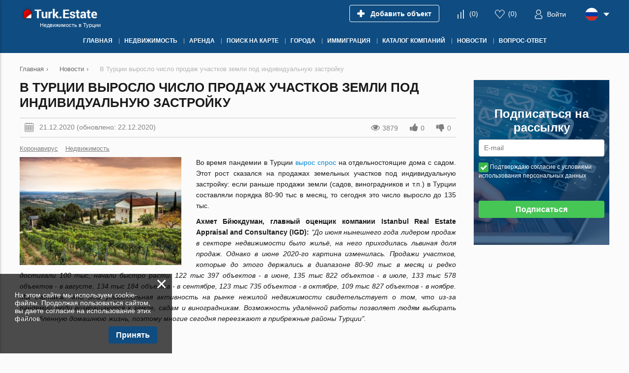

--- FILE ---
content_type: text/html; charset=utf-8
request_url: https://turk.estate/news/v-turtcii-viroslo-chislo-prodazh-uchastkov-zemli-pod-individualnuyu-zastrojku/
body_size: 9091
content:
<!DOCTYPE html>
<html lang="ru" xml:lang="ru" dir="ltr">
<head>
	<title>В Турции выросло число продаж участков земли под индивидуальную застройку | Turk.Estate</title>
	<meta name="keywords" content="" />
	<meta name="description" content="Во время пандемии в Турции вырос спрос на отдельностоящие дома с садом. Этот рост сказался на продажах земельных участков под индивидуальную застройку: если раньше продажи земли (садов, виноградников и т.п.) в Турции составляли порядка 80-90 тыс в месяц, то сегодня это число выросло до 135 тыс." />
	<meta charset="UTF-8" />
	<meta name="viewport" content="width=device-width, initial-scale=1.0, user-scalable=no, maximum-scale=1">
	<link rel="icon" href="https://turk.estate/themes/realestate/favicon.ico" type="image/x-icon" />
	<script type="text/javascript">
		var THEME_URL='https://turk.estate/themes/realestate/';
		var ALIAS_URL='https://turk.estate';
		var ADDRESS_CODE='US';
		var LANG_CODE = 'ru';
	</script>
    <!-- Google Tag Manager -->
<script>(function(w,d,s,l,i){w[l]=w[l]||[];w[l].push({'gtm.start':
new Date().getTime(),event:'gtm.js'});var f=d.getElementsByTagName(s)[0],
j=d.createElement(s),dl=l!='dataLayer'?'&l='+l:'';j.async=true;j.src=
'https://www.googletagmanager.com/gtm.js?id='+i+dl;f.parentNode.insertBefore(j,f);
})(window,document,'script','dataLayer','GTM-KH87X3J');</script>
<!-- End Google Tag Manager -->

		<!--[if lt IE 8]>
	<div style=' clear: both; text-align:center; position: relative;'>
		<a href="http://www.microsoft.com/windows/internet-explorer/default.aspx?ocid=ie6_countdown_bannercode"><img src="http://storage.ie6countdown.com/assets/100/images/banners/warning_bar_0000_us.jpg" border="0" alt="" /></a>
	</div>
	<![endif]-->

<link rel="canonical" href="https://turk.estate/news/v-turtcii-viroslo-chislo-prodazh-uchastkov-zemli-pod-individualnuyu-zastrojku/">
<script src="https://turk.estate/plugins/kitshop/js/kitshop.js"></script>
<script type="text/javascript" src="https://turk.estate/themes/realestate/languages/RU/RU.js" ></script>
<link rel="apple-touch-icon" sizes="57x57" href="https://turk.estate/themes/realestate/images/favicons/apple-icon-57x57.png">
<link rel="apple-touch-icon" sizes="60x60" href="https://turk.estate/themes/realestate/images/favicons/apple-icon-60x60.png">
<link rel="apple-touch-icon" sizes="72x72" href="https://turk.estate/themes/realestate/images/favicons/apple-icon-72x72.png">
<link rel="apple-touch-icon" sizes="76x76" href="https://turk.estate/themes/realestate/images/favicons/apple-icon-76x76.png">
<link rel="apple-touch-icon" sizes="114x114" href="https://turk.estate/themes/realestate/images/favicons/apple-icon-114x114.png">
<link rel="apple-touch-icon" sizes="120x120" href="https://turk.estate/themes/realestate/images/favicons/apple-icon-120x120.png">
<link rel="apple-touch-icon" sizes="144x144" href="https://turk.estate/themes/realestate/images/favicons/apple-icon-144x144.png">
<link rel="apple-touch-icon" sizes="152x152" href="https://turk.estate/themes/realestate/images/favicons/apple-icon-152x152.png">
<link rel="apple-touch-icon" sizes="180x180" href="https://turk.estate/themes/realestate/images/favicons/apple-icon-180x180.png">
<link rel="icon" type="image/png" sizes="192x192"  href="https://turk.estate/themes/realestate/images/favicons/android-icon-192x192.png">
<link rel="icon" type="image/png" sizes="32x32" href="https://turk.estate/themes/realestate/images/favicons/favicon-32x32.png">
<link rel="icon" type="image/png" sizes="96x96" href="https://turk.estate/themes/realestate/images/favicons/favicon-96x96.png">
<link rel="icon" type="image/png" sizes="16x16" href="https://turk.estate/themes/realestate/images/favicons/favicon-16x16.png">
<link rel="manifest" href="https://turk.estate/themes/realestate/images/favicons/manifest.json">
<meta name="msapplication-TileColor" content="#ffffff">
<meta name="msapplication-TileImage" content="/ms-icon-144x144.png">
<meta name="theme-color" content="#ffffff">
<meta property="twitter:card" content="summary" />
<meta property="twitter:title" content="В Турции выросло число продаж участков земли под индивидуальную застройку | Turk.Estate" />
<meta property="twitter:description" content="Во время пандемии в Турции вырос спрос на отдельностоящие дома с садом. Этот рост сказался на продажах земельных участков под индивидуальную застройку: если раньше продажи земли (садов, виноградников" />
<meta property="twitter:image" content="https://turk.estate/uploads/images/2020-12/istockphoto-108310113-170667a.jpg" />
<meta property="og:title" content="В Турции выросло число продаж участков земли под индивидуальную застройку | Turk.Estate" />
<meta property="og:site_name" content="Turk.Estate" />
<meta property="og:type" content="article" />
<meta property="og:url" content="https://turk.estate/news/v-turtcii-viroslo-chislo-prodazh-uchastkov-zemli-pod-individualnuyu-zastrojku/" />
<meta property="og:locale" content="ru_RU" />
<meta property="og:description" content="Во время пандемии в Турции вырос спрос на отдельностоящие дома с садом. Этот рост сказался на продажах земельных участков под индивидуальную застройку: если раньше продажи земли (садов, виноградников и т.п.) в Турции составляли порядка 80-90 тыс в месяц, то сегодня это число выросло до 135 тыс." />
<meta property="og:image" content="https://turk.estate/uploads/images/2020-12/istockphoto-108310113-170667a.jpg" />
<link rel="alternate" hreflang="en" href="https://turk.estate/en/news/v-turtcii-viroslo-chislo-prodazh-uchastkov-zemli-pod-individualnuyu-zastrojku/" />
<link rel="alternate" hreflang="ru" href="https://turk.estate/news/v-turtcii-viroslo-chislo-prodazh-uchastkov-zemli-pod-individualnuyu-zastrojku/" />
<link rel="alternate" hreflang="tr" href="https://turk.estate/tr/news/v-turtcii-viroslo-chislo-prodazh-uchastkov-zemli-pod-individualnuyu-zastrojku/" />
<link rel="alternate" hreflang="de" href="https://turk.estate/de/news/v-turtcii-viroslo-chislo-prodazh-uchastkov-zemli-pod-individualnuyu-zastrojku/" />
<link rel="alternate" hreflang="sv" href="https://turk.estate/sv/news/v-turtcii-viroslo-chislo-prodazh-uchastkov-zemli-pod-individualnuyu-zastrojku/" />
<link rel="alternate" hreflang="no" href="https://turk.estate/no/news/v-turtcii-viroslo-chislo-prodazh-uchastkov-zemli-pod-individualnuyu-zastrojku/" />
<link rel="alternate" hreflang="da" href="https://turk.estate/da/news/v-turtcii-viroslo-chislo-prodazh-uchastkov-zemli-pod-individualnuyu-zastrojku/" />
<link rel="alternate" hreflang="fa" href="https://turk.estate/fa/news/v-turtcii-viroslo-chislo-prodazh-uchastkov-zemli-pod-individualnuyu-zastrojku/" />
<link rel="alternate" hreflang="ar" href="https://turk.estate/ar/news/v-turtcii-viroslo-chislo-prodazh-uchastkov-zemli-pod-individualnuyu-zastrojku/" />
<link rel="alternate" href="https://turk.estate/en/news/v-turtcii-viroslo-chislo-prodazh-uchastkov-zemli-pod-individualnuyu-zastrojku/" hreflang="x-default" />
<link id="style-kit_theme_head.css" type="text/css" rel="stylesheet" href="https://turk.estate/themes/realestate/css/kit_theme_head.css">
<script id="script-kit_theme_head.js" type="text/javascript" src="https://turk.estate/themes/realestate/js/kit_theme_head.js" ></script>
<script>const googleRecaptchaV3SiteKey = '6LdpJTcsAAAAANprHq2CNd5rH-qGoXWKf9scf9g0';</script></head>

<body>
	<!-- Google Tag Manager (noscript) -->
<noscript><iframe src="https://www.googletagmanager.com/ns.html?id=GTM-KH87X3J"
height="0" width="0" style="display:none;visibility:hidden"></iframe></noscript>
<!-- End Google Tag Manager (noscript) -->

    
<div class="superwrapper">
	
    <header>
	    <div class="header">
            <div class="container">
            	<div class="row">
		        	<div class="logo">
		        		<div>
		        			<a href="https://turk.estate/">
								<picture>
									<img src="https://turk.estate/themes/realestate/images/logo.png" alt="Turk.Estate" title="Turk.Estate"></a>
								</picture>
		        			<!--<img src="https://turk.estate/themes/realestate/images/turkey_flag.svg" class="flag">-->
							
		        		</div>
		        		<span>Недвижимость в Турции</span>
		        	</div>
		        	<div class="mobile_menuer" onClick="showHideMobileMenu()"></div>

		        	<div class="items">
		        		<div><a class="add_object" href="https://turk.estate/auth/#login" onclick="goals.register('ADD_OBJECT_CLICK');"><span class="text">Добавить объект</span></a></div>
		        		<div><a class="icon compare" href="https://turk.estate/compare/" onclick="goals.register('COMPARE_CLICK');">(<span class="compare_count">0</span>)</a></div>
		        		<div><a class="icon wishlist" href="https://turk.estate/wishlist/" onclick="goals.register('WISHLIST_CLICK');">(<span class="wishlist_count">0</span>)</a></div>
		        		<div><a class="icon user" href="https://turk.estate/auth/#login" onclick="goals.register('LOGIN_CLICK');"><span class="text">Войти</span></a></div>
		        		<div class="languages flags js-list-languages-for-show">
		        			<div class="current flag ru"><img src="https://turk.estate/kernel/assets/flags/images/flags/svg/ru.svg" alt="RU" width="26" height="26"></div>
		        			<ul class="list">
		        				<li><a href="https://turk.estate/en/news/v-turtcii-viroslo-chislo-prodazh-uchastkov-zemli-pod-individualnuyu-zastrojku/" class="flag en"><img loading="lazy" src="https://turk.estate/kernel/assets/flags/images/flags/svg/en.svg" alt="EN"></a><a href="https://turk.estate/en/news/v-turtcii-viroslo-chislo-prodazh-uchastkov-zemli-pod-individualnuyu-zastrojku/">English</a></li><li><a href="https://turk.estate/tr/news/v-turtcii-viroslo-chislo-prodazh-uchastkov-zemli-pod-individualnuyu-zastrojku/" class="flag tr"><img loading="lazy" src="https://turk.estate/kernel/assets/flags/images/flags/svg/tr.svg" alt="TR"></a><a href="https://turk.estate/tr/news/v-turtcii-viroslo-chislo-prodazh-uchastkov-zemli-pod-individualnuyu-zastrojku/">Türk</a></li><li><a href="https://turk.estate/de/news/v-turtcii-viroslo-chislo-prodazh-uchastkov-zemli-pod-individualnuyu-zastrojku/" class="flag de"><img loading="lazy" src="https://turk.estate/kernel/assets/flags/images/flags/svg/de.svg" alt="DE"></a><a href="https://turk.estate/de/news/v-turtcii-viroslo-chislo-prodazh-uchastkov-zemli-pod-individualnuyu-zastrojku/">Deutsch</a></li><li><a href="https://turk.estate/sv/news/v-turtcii-viroslo-chislo-prodazh-uchastkov-zemli-pod-individualnuyu-zastrojku/" class="flag sv"><img loading="lazy" src="https://turk.estate/kernel/assets/flags/images/flags/svg/sv.svg" alt="SV"></a><a href="https://turk.estate/sv/news/v-turtcii-viroslo-chislo-prodazh-uchastkov-zemli-pod-individualnuyu-zastrojku/">Svenska</a></li><li><a href="https://turk.estate/no/news/v-turtcii-viroslo-chislo-prodazh-uchastkov-zemli-pod-individualnuyu-zastrojku/" class="flag no"><img loading="lazy" src="https://turk.estate/kernel/assets/flags/images/flags/svg/no.svg" alt="NO"></a><a href="https://turk.estate/no/news/v-turtcii-viroslo-chislo-prodazh-uchastkov-zemli-pod-individualnuyu-zastrojku/">Norsk</a></li><li><a href="https://turk.estate/da/news/v-turtcii-viroslo-chislo-prodazh-uchastkov-zemli-pod-individualnuyu-zastrojku/" class="flag da"><img loading="lazy" src="https://turk.estate/kernel/assets/flags/images/flags/svg/da.svg" alt="DA"></a><a href="https://turk.estate/da/news/v-turtcii-viroslo-chislo-prodazh-uchastkov-zemli-pod-individualnuyu-zastrojku/">Dansk</a></li><li><a href="https://turk.estate/fa/news/v-turtcii-viroslo-chislo-prodazh-uchastkov-zemli-pod-individualnuyu-zastrojku/" class="flag fa"><img loading="lazy" src="https://turk.estate/kernel/assets/flags/images/flags/svg/fa.svg" alt="FA"></a><a href="https://turk.estate/fa/news/v-turtcii-viroslo-chislo-prodazh-uchastkov-zemli-pod-individualnuyu-zastrojku/">فارسی</a></li><li><a href="https://turk.estate/ar/news/v-turtcii-viroslo-chislo-prodazh-uchastkov-zemli-pod-individualnuyu-zastrojku/" class="flag ar"><img loading="lazy" src="https://turk.estate/kernel/assets/flags/images/flags/svg/ar.svg" alt="AR"></a><a href="https://turk.estate/ar/news/v-turtcii-viroslo-chislo-prodazh-uchastkov-zemli-pod-individualnuyu-zastrojku/">اَلْعَرَبِيَّةُ</a></li>
		        			</ul>
		        		</div>
		        	</div>
	        	</div>

	        	<div class="mobile_menu" onClick="ShowHide('topnav')"></div>

				<nav itemscope="" itemtype="http://www.schema.org/SiteNavigationElement">
					<ul class="main-menu" id="topnav"><li><a href="https://turk.estate/" itemprop="url"><span itemprop="name">Главная</span></a></li><li><a href="https://turk.estate/real-estate/" itemprop="url"><span itemprop="name">Недвижимость</span></a><ul class="submenu"><li><a href="https://turk.estate/new-developments/" itemprop="url"><span itemprop="name">Новостройки</span></a></li><li><a href="https://turk.estate/real-estate/apartments/" itemprop="url"><span itemprop="name">Квартиры и апартаменты</span></a><ul class="submenu"><li><a href="https://turk.estate/real-estate/new-apartments/" itemprop="url"><span itemprop="name">Квартиры в ЖК</span></a></li><li><a href="https://turk.estate/real-estate/new-apartments/off-plan/" itemprop="url"><span itemprop="name">Квартиры в строящихся ЖК</span></a></li></ul></li><li><a href="https://turk.estate/real-estate/houses/" itemprop="url"><span itemprop="name">Дома и виллы</span></a></li><li><a href="https://turk.estate/real-estate/penthouses/" itemprop="url"><span itemprop="name">Пентхаусы</span></a></li><li><a href="https://turk.estate/real-estate/commercial/" itemprop="url"><span itemprop="name">Коммерческая недвижимость</span></a></li><li><a href="https://turk.estate/property-for-citizenship/" itemprop="url"><span itemprop="name">Гражданство</span></a></li><li><a href="https://turk.estate/real-estate/land/" itemprop="url"><span itemprop="name">Земельные участки</span></a></li><li><a href="https://turk.estate/real-estate/hotel/" itemprop="url"><span itemprop="name">Отели</span></a></li></ul></li><li><a href="https://turk.estate/rent/" itemprop="url"><span itemprop="name">Аренда</span></a><ul class="submenu"><li><a href="https://turk.estate/rent/apartments-for-rent/" itemprop="url"><span itemprop="name">Квартиры и апартаменты</span></a></li><li><a href="https://turk.estate/rent/villas-for-rent-in-turkey/" itemprop="url"><span itemprop="name">Дома и виллы</span></a></li><li><a href="https://turk.estate/rent/penthouses-for-rent/" itemprop="url"><span itemprop="name">Пентхаусы</span></a></li></ul></li><li><a href="https://turk.estate/obekti-na-karte/" itemprop="url"><span itemprop="name">Поиск на карте</span></a></li><li><a href="javascript:void(0); " itemprop="url"><span itemprop="name">Города</span></a><ul class="submenu"><li><a href="https://turk.estate/real-estate/mediterranean-region/antalya/alanya/" itemprop="url"><span itemprop="name">Аланья</span></a></li><li><a href="https://turk.estate/real-estate/mediterranean-region/antalya/mahmutlar/" itemprop="url"><span itemprop="name">Махмутлар</span></a></li><li><a href="https://turk.estate/real-estate/mediterranean-region/antalya/avsallar/" itemprop="url"><span itemprop="name">Авсаллар</span></a></li><li><a href="https://turk.estate/real-estate/mediterranean-region/antalya/oba/" itemprop="url"><span itemprop="name">Оба</span></a></li><li><a href="https://turk.estate/real-estate/mediterranean-region/antalya/kestel/" itemprop="url"><span itemprop="name">Кестель</span></a></li><li><a href="https://turk.estate/real-estate/mediterranean-region/antalya/alanya/tosmur/" itemprop="url"><span itemprop="name">Тосмур</span></a></li><li><a href="https://turk.estate/real-estate/mediterranean-region/antalya/cikcilli/" itemprop="url"><span itemprop="name">Джикджилли</span></a></li><li><a href="https://turk.estate/real-estate/mediterranean-region/antalya/alanya/kargicak/" itemprop="url"><span itemprop="name">Каргыджак</span></a></li><li><a href="https://turk.estate/real-estate/mediterranean-region/antalya/konakli/" itemprop="url"><span itemprop="name">Конаклы</span></a></li><li><a href="https://turk.estate/real-estate/mediterranean-region/antalya/gazipasa/" itemprop="url"><span itemprop="name">Газипаша</span></a></li><li><a href="https://turk.estate/real-estate/mediterranean-region/antalya/" itemprop="url"><span itemprop="name">Анталия</span></a></li><li><a href="https://turk.estate/real-estate/mediterranean-region/antalya/belek/" itemprop="url"><span itemprop="name">Белек</span></a></li><li><a href="https://turk.estate/real-estate/mediterranean-region/antalya/kemer/" itemprop="url"><span itemprop="name">Кемер</span></a></li><li><a href="https://turk.estate/real-estate/mediterranean-region/mersin/" itemprop="url"><span itemprop="name">Мерсин</span></a></li><li><a href="https://turk.estate/real-estate/aegean-region/izmir/" itemprop="url"><span itemprop="name">Измир</span></a></li><li><a href="https://turk.estate/real-estate/aegean-region/mugla/fethiye/" itemprop="url"><span itemprop="name">Фетхие</span></a></li><li><a href="https://turk.estate/real-estate/aegean-region/mugla/marmaris/" itemprop="url"><span itemprop="name">Мармарис</span></a></li><li><a href="https://turk.estate/real-estate/marmara-region/istanbul/" itemprop="url"><span itemprop="name">Стамбул</span></a></li><li><a href="https://turk.estate/real-estate/northern-cyprus/" itemprop="url"><span itemprop="name">Кипр</span></a></li></ul></li><li><a href="https://turk.estate/immigration/" itemprop="url"><span itemprop="name">Иммиграция</span></a><ul class="submenu"><li><a href="https://turk.estate/immigration/getting-a-residence-permit-in-turkey-after-buying-a-property-in-2020/" itemprop="url"><span itemprop="name">ВНЖ за недвижимость</span></a></li><li><a href="https://turk.estate/immigration/turkish-citizenship-by-property-investment/" itemprop="url"><span itemprop="name">Гражданство за инвестиции</span></a></li><li><a href="https://turk.estate/immigration/7-benefits-of-getting-turkish-citizenship/" itemprop="url"><span itemprop="name">Преимущества получения гражданства</span></a></li></ul></li><li><a href="javascript:void(0);" itemprop="url"><span itemprop="name">Каталог компаний</span></a><ul class="submenu"><li><a href="https://turk.estate/construction-companies/" itemprop="url"><span itemprop="name">Застройщики</span></a></li><li><a href="https://turk.estate/companies/" itemprop="url"><span itemprop="name">Агентства недвижимости</span></a></li><li><a href="https://turk.estate/specialists/" itemprop="url"><span itemprop="name">Агенты</span></a></li></ul></li><li><a href="https://turk.estate/news/" itemprop="url"><span itemprop="name">Новости</span></a></li><li><a href="https://turk.estate/question-answer/" itemprop="url"><span itemprop="name">Вопрос-ответ</span></a><ul class="submenu"><li><a href="https://turk.estate/about-turkey/" itemprop="url"><span itemprop="name">О Турции</span></a></li></ul></li></ul>
				</nav>
			</div>
	    </div>
	</header>
	<div class="sticky_menu hidden"></div>
	<div id="mobile_menu">
		<div class="top row">
			<div class="menu" onclick="showHideMobileMenu();"></div>
			<div class="close" onclick="showHideMobileMenu();"></div>
		</div>
	</div>

<div class="main-holder">
<div class="container">
	<ul class="breadcrumbs" itemscope itemtype="http://schema.org/BreadcrumbList"><li itemprop="itemListElement" itemscope itemtype="http://schema.org/ListItem"><a href="https://turk.estate/" itemprop="item"><span itemprop="name">Главная</span></a><meta itemprop="position" content="1" /></li><li class="divider">›</li><li itemprop="itemListElement" itemscope itemtype="http://schema.org/ListItem"><a href="https://turk.estate/news/" itemprop="item"><span itemprop="name">Новости</span></a><meta itemprop="position" content="2" /></li><li class="divider">›</li><li itemprop="itemListElement" itemscope itemtype="http://schema.org/ListItem"><span itemprop="name">В Турции выросло число продаж участков земли под индивидуальную застройку</span><meta itemprop="position" content="3" /></li></ul>
	<div class="row">
		<div class="page_content" itemscope itemtype="https://schema.org/Article">
			<h1 itemprop="headline">В Турции выросло число продаж участков земли под индивидуальную застройку</h1>
								<div class="post_info">
						<div class="date">21.12.2020 (обновлено: 22.12.2020)</div>
						<div class="meta">
							<span class="icon views">3879</span>
							<span><a onClick="likeThisPost(1,this)" id="post_top_like" class="icon like">0</a></span>
							<span><a onClick="likeThisPost(-1,this)" id="post_top_dislike" class="icon dislike">0</a></span>
						</div>
					</div>

			<div class="tags"><a href="https://turk.estate/news/coronavirus/">Коронавирус</a><a href="https://turk.estate/news/realestate/">Недвижимость</a></div>
			<link itemprop="mainEntityOfPage" href="https://turk.estate/news/">
<link itemprop="image" href="https://turk.estate/uploads/images/2020-12/istockphoto-108310113-170667a.jpg">
<div itemprop="author" itemscope itemtype="https://schema.org/Organization">
<meta itemprop="name" content="Turk.Estate">
<link itemprop="url" href="https://turk.estate">
</div>
<div itemprop="publisher" itemscope itemtype="https://schema.org/Organization">
<div itemprop="logo" itemscope itemtype="https://schema.org/ImageObject">
<link itemprop="contentUrl" href="https://turk.estate/themes/realestate/images/favicons/android-icon-192x192.png">
</div>
<meta itemprop="name" content="Turk.Estate">
</div>
<meta itemprop="datePublished" content="2020-12-21T07:23:00+03:00">
<meta itemprop="dateModified" content="2020-12-22T07:23:00+03:00">

        	<article itemprop="articleBody">
        		<div class="preview"><div><img class="post_preview" src="https://turk.estate/uploads/images/2020-12/istockphoto-108310113-170667a_480x320.jpg" alt="В Турции выросло число продаж участков земли под индивидуальную застройку"></div></div>
        		<p dir="ltr">Во время пандемии в Турции <a href="https://turk.estate/news/spros-na-doma-s-balkonami-i-sadom-v-turtcii-viros-na-233-protcenta/">вырос спрос</a> на отдельностоящие дома с садом. Этот рост сказался на продажах земельных участков под индивидуальную застройку: если раньше продажи земли (садов, виноградников и т.п.) в Турции составляли порядка 80-90 тыс в месяц, то сегодня это число выросло до 135 тыс.&nbsp;</p>
<p dir="ltr"><strong>Ахмет Бйюкдуман, главный оценщик компании Istanbul Real Estate Appraisal and Consultancy (IGD):</strong><span> </span><em>"До июня нынешнего года лидером продаж в секторе недвижимости было жильё, на него приходилась львиная доля продаж. Однако в июне 2020-го картина изменилась. Продажи участков, которые до этого держались в диапазоне 80-90 тыс в месяц и редко достигали 100 тыс, начали быстро расти. 122 тыс 397 объектов - в июне, 135 тыс 822 объектов - в июле, 133 тыс 578 объектов - в августе, 134 тыс 184 объекта - в сентябре, 123 тыс 735 объектов - в октябре, 109 тыс 827 объектов - в ноябре. Мы считаем, что эта удивительная активность на рынке нежилой недвижимости свидетельствует о том, что из-за пандемии люди возвращаются к земле, садам и виноградникам. Возможность удалённой работы позволяет людям выбирать обособленную домашнюю жизнь, поэтому многие сегодня переезжают в прибрежные районы Турции".</em></p>
<p><em>&nbsp;</em></p>
        	</article>
        	<div class="clear"></div>
        	<div class="h2">Поделитесь</div>
<script src="//yastatic.net/es5-shims/0.0.2/es5-shims.min.js"></script>
<script src="//yastatic.net/share2/share.js" async="async"></script>
<div class="ya-share2" data-services="vkontakte,facebook,gplus,twitter,tumblr,viber,whatsapp" data-counter="" data-lang="ru"></div>

        	<div class="read_also">
	<div class="h2">Читайте также</div>
	<ul>
		<li><a href="https://turk.estate/news/turetckie-podryadchiki-otmetilis-v-137-stranah/">Турецкие подрядчики «отметились» в 137 странах</a> - <span class="grey">11.05.2025</span></li><li><a href="https://turk.estate/news/zhk-so-sportkompleksom-stroyat-v-chanakkale/">ЖК со спорткомплексом строят в Чанаккале</a> - <span class="grey">10.05.2025</span></li><li><a href="https://turk.estate/news/nedvizhimost-turtcii-glavnie-novosti-proshedshej-nedeli--3-9-maya/">Недвижимость Турции: главные новости прошедшей недели – 3-9 мая</a> - <span class="grey">09.05.2025</span></li>
	</ul>
</div>
        	<div class="center mobile_buttons">
				<a class="btn blue" onClick="printPage()">Печать</a>
				<!--<a class="btn" onClick="showPopup('subscribe')">Подписаться на рассылку</a>-->
			</div>
		</div>
		<div class="aside">
			
			<div class="right_subscribe">
	<div class="title">Подписаться на рассылку</div>
	
	<form method="POST" action="" onsubmit="return false;">
		<input type="text" placeholder="E-mail" name="email">
		<div class="label">
			<input name="personal_data" id="rspc" type="checkbox" value="1" checked> <label for="rspc">Подтверждаю согласие с условиями использования персональных данных</label>
		</div>
		<div class="label ov_hidden"><input type="hidden" id="recaptcha_rightsubscribe_g-recaptcha-response" class="google-recaptcha-v3-response" name="g-recaptcha-response"><input type="hidden" class="google-recaptcha-v3-action" name="action" value="recaptcha_rightsubscribe_validate"></div>
		<a class="btn full" onclick="formSubmit(this,{success_message : 'Вы успешно подписались на рассылку',success_goal : 'SUBSCRIBE_SENT'});">Подписаться</a>
		<div class="ajax_loader"></div>
		<div class="ajax_result"></div>
		<input type="hidden" name="simple_subscribe" value="1">
	</form>
</div>
		</div>
	</div>
</div>	</div>

	<footer>
		<div class="container">
			<ul class="links-menu"><li><ul class="submenu"><li><a href="https://turk.estate/real-estate/apartments/">Квартиры в Турции</a></li><li><a href="https://turk.estate/real-estate/mediterranean-region/antalya/apartments/">Квартиры в Анталии</a></li><li><a href="https://turk.estate/real-estate/mediterranean-region/antalya/avsallar/apartments/">Квартиры в Авсалларе</a></li><li><a href="https://turk.estate/real-estate/mediterranean-region/antalya/oba/apartments/">Квартиры в Оба</a></li><li><a href="https://turk.estate/real-estate/mediterranean-region/antalya/cikcilli/apartments/">Квартиры в Джикджилли</a></li></ul></li><li><ul class="submenu"><li><a href="https://turk.estate/real-estate/mediterranean-region/antalya/alanya/apartments/">Квартиры в Аланье</a></li><li><a href="https://turk.estate/real-estate/mediterranean-region/antalya/mahmutlar/apartments/">Квартиры в Махмутларе</a></li><li><a href="https://turk.estate/real-estate/mediterranean-region/antalya/alanya/kargicak/apartments/">Квартиры в Каргыджаке</a></li><li><a href="https://turk.estate/real-estate/mediterranean-region/antalya/kemer/apartments/">Квартиры в Кемере</a></li><li><a href="https://turk.estate/real-estate/aegean-region/mugla/fethiye/apartments/">Квартиры в Фетхие</a></li></ul></li><li><ul class="submenu"><li><a href="https://turk.estate/real-estate/mediterranean-region/antalya/antalya/konyaalti/apartments/">Квартиры в Коньяалты</a></li><li><a href="https://turk.estate/real-estate/marmara-region/istanbul/apartments/">Квартиры в Стамбуле</a></li><li><a href="https://turk.estate/real-estate/mediterranean-region/antalya/konakli/apartments/">Квартиры в Конаклы</a></li><li><a href="https://turk.estate/real-estate/mediterranean-region/mersin/apartments/">Квартиры в Мерсине</a></li><li><a href="https://turk.estate/real-estate/aegean-region/mugla/marmaris/apartments/">Квартиры в Мармарисе</a></li></ul></li><li><ul class="submenu"><li><a href="https://turk.estate/real-estate/houses/">Виллы в Турции</a></li><li><a href="https://turk.estate/real-estate/mediterranean-region/antalya/alanya/houses/">Виллы в Аланье</a></li><li><a href="https://turk.estate/real-estate/mediterranean-region/antalya/mahmutlar/houses/">Виллы в Махмутларе</a></li><li><a href="https://turk.estate/real-estate/mediterranean-region/antalya/oba/houses/">Виллы в Оба</a></li><li><a href="https://turk.estate/real-estate/mediterranean-region/antalya/alanya/kargicak/houses/">Виллы в Каргыджаке</a></li></ul></li><li><ul class="submenu"><li><a href="https://turk.estate/real-estate/mediterranean-region/antalya/avsallar/houses/">Виллы в Авсалларе</a></li><li><a href="https://turk.estate/real-estate/mediterranean-region/antalya/konakli/houses/">Виллы в Конаклы</a></li><li><a href="https://turk.estate/real-estate/mediterranean-region/antalya/kestel/houses/">Виллы в Кестеле</a></li><li><a href="https://turk.estate/real-estate/mediterranean-region/antalya/belek/houses/">Виллы в Белеке</a></li><li><a href="https://turk.estate/real-estate/aegean-region/mugla/fethiye/houses/">Виллы в Фетхие</a></li></ul></li><li><ul class="submenu"><li><a href="https://turk.estate/real-estate/penthouses/">Пентхаусы в Турции</a></li><li><a href="https://turk.estate/real-estate/mediterranean-region/antalya/alanya/penthouses/">Пентхаусы в Аланье</a></li><li><a href="https://turk.estate/real-estate/mediterranean-region/antalya/mahmutlar/penthouses/">Пентхаусы в Махмутларе</a></li><li><a href="https://turk.estate/real-estate/mediterranean-region/antalya/oba/penthouses/">Пентхаусы в Оба</a></li><li><a href="https://turk.estate/real-estate/mediterranean-region/antalya/cikcilli/penthouses/">Пентхаусы в Джикджилли</a></li></ul></li></ul>
		</div>

		<div class="footer">
			<div class="scrollup" onClick="scrollUp()"></div>
			<div class="container grid4 row">
				<div>
					<div class="logo">
						<div>
							<picture>
								<img loading="lazy" src="https://turk.estate/themes/realestate/images/logo.png" alt="Turk.Estate">
							</picture>
						</div>
					</div>
					<div class="copyright">© Turk.Estate 2026. Все права защищены.</div>
					<ul class="menu"><li class="first"><a href="https://turk.estate/privacy-policy/">Политика конфиденциальности</a></li><li class="last"><a href="https://turk.estate/terms-of-use/">Условия использования</a></li></ul>
					
				</div>
				<div class="menu">
					<div class="title">Навигация</div>
					<ul class="menu"><li class="first"><a href="https://turk.estate/">Главная</a></li><li><a href="https://turk.estate/construction-companies/">Застройщики</a></li><li><a href="https://turk.estate/companies/">Агентства недвижимости</a></li><li><a href="https://turk.estate/obekti-na-karte/">Поиск на карте</a></li><li><a href="https://turk.estate/question-answer/">Вопрос-ответ</a></li><li><a href="https://turk.estate/about/">О компании</a></li><li><a href="https://turk.estate/instructions/">Как работать с сайтом</a></li><li><a href="https://turk.estate/contacts/">Контакты</a></li><li class="last"><a href="https://turk.estate/site-map/">Карта сайта</a></li></ul>
				</div>
				<div class="menu">
					<div class="title">Недвижимость</div>
					<ul class="menu"><li class="first"><a href="https://turk.estate/new-developments/">Новостройки</a></li><li><a href="https://turk.estate/real-estate/apartments/">Квартиры</a></li><li><a href="https://turk.estate/real-estate/new-apartments/">Квартиры в ЖК</a></li><li><a href="https://turk.estate/real-estate/houses/">Дома и виллы</a></li><li><a href="https://turk.estate/real-estate/penthouses/">Пентхаусы</a></li><li><a href="https://turk.estate/real-estate/land/">Земельные участки</a></li><li><a href="https://turk.estate/real-estate/commercial/">Коммерческая</a></li><li class="last"><a href="https://turk.estate/rent/">Аренда</a></li></ul>
				</div>
				<div>
					<div class="title">Контакты</div>
					<div class="socials">
						<a class="vk" href="https://vk.com/turk.estate" rel="nofollow" target="_blank"></a><a class="tw" href="https://twitter.com/TurkEstate" rel="nofollow" target="_blank"></a><a class="od" href="https://ok.ru/turkestate" rel="nofollow" target="_blank"></a><a class="yt" href="https://www.youtube.com/channel/UCa8yaY2i932Pd8s42p_BP6w" rel="nofollow" target="_blank"></a><a class="pin" href="https://www.pinterest.ru/Turkestate/" rel="nofollow" target="_blank"></a><a class="tele" href="https://t.me/turkestate" rel="nofollow" target="_blank"></a>
					</div>
					<div class="i_email mb30"><a onClick="showPopup('feedback')">Напишите нам</a></div>

					<div class="title">Поиск по сайту</div>
					<form action="https://turk.estate/search/" method="GET" class="search">
						<input name="search" type="text" value="">
						<input type="submit" value="">
					</form>
				</div>
			</div>
		</div>

	</footer>

	<div class="popup loader-area" id="ajax-popup-loader">
        <svg aria-hidden="true" data-prefix="fas" data-icon="spinner" class="spinner" role="img" xmlns="http://www.w3.org/2000/svg" viewBox="0 0 512 512"><path fill="currentColor" d="M304 48c0 26.51-21.49 48-48 48s-48-21.49-48-48 21.49-48 48-48 48 21.49 48 48zm-48 368c-26.51 0-48 21.49-48 48s21.49 48 48 48 48-21.49 48-48-21.49-48-48-48zm208-208c-26.51 0-48 21.49-48 48s21.49 48 48 48 48-21.49 48-48-21.49-48-48-48zM96 256c0-26.51-21.49-48-48-48S0 229.49 0 256s21.49 48 48 48 48-21.49 48-48zm12.922 99.078c-26.51 0-48 21.49-48 48s21.49 48 48 48 48-21.49 48-48c0-26.509-21.491-48-48-48zm294.156 0c-26.51 0-48 21.49-48 48s21.49 48 48 48 48-21.49 48-48c0-26.509-21.49-48-48-48zM108.922 60.922c-26.51 0-48 21.49-48 48s21.49 48 48 48 48-21.49 48-48-21.491-48-48-48z"></path></svg>
    </div>

	

	<div id="cookie_warning" class="cookie_warning hidden row">
	<div class="close" onclick="closeCookieWarning();">×</div>
	<p>На этом сайте мы используем cookie-файлы. Продолжая пользоваться сайтом, вы даете согласие на использование этих файлов.</p>
	<div class="accept"><a class="btn blue" onclick="closeCookieWarning();">Принять</a></div>
</div>

	<!-- Yandex.Metrika counter -->
<script type="text/javascript" >
   (function(m,e,t,r,i,k,a){m[i]=m[i]||function(){(m[i].a=m[i].a||[]).push(arguments)};
   m[i].l=1*new Date();k=e.createElement(t),a=e.getElementsByTagName(t)[0],k.async=1,k.src=r,a.parentNode.insertBefore(k,a)})
   (window, document, "script", "https://mc.yandex.ru/metrika/tag.js", "ym");

   ym(57643036, "init", {
        clickmap:true,
        trackLinks:true,
        accurateTrackBounce:true,
        webvisor:true
   });
</script>
<noscript><div><img src="https://mc.yandex.ru/watch/57643036" style="position:absolute; left:-9999px;" alt="" /></div></noscript>
<!-- /Yandex.Metrika counter -->
	
	
<script>
(function(w, d, s, h, id) {
   w.roistatProjectId = id; w.roistatHost = h;
   var p = d.location.protocol == "https:" ? "https://" : "http://";
   var u = /^.*roistat_visit=[^;]+(.*)?$/.test(d.cookie) ? "/dist/module.js" : "/api/site/1.0/"+id+"/init?referrer="+encodeURIComponent(d.location.href);
   var js = d.createElement(s); js.charset="UTF-8"; js.async = 1; js.src = p+h+u; var js2 = d.getElementsByTagName(s)[0]; js2.parentNode.insertBefore(js, js2);
})(window, document, 'script', 'cloud.roistat.com', 'e891abd82b2f39bf819978ceae07ae9f');
</script>
<!-- roistat jivosite integration -->
<script src="//code.jivosite.com/widget/g938A0gpcF" async></script>

<!-- Yandex.Metrika counters-->
<script type="text/javascript" class="skip_ym_check">
   (function(m,e,t,r,i,k,a){m[i]=m[i]||function(){(m[i].a=m[i].a||[]).push(arguments)};
   m[i].l=1*new Date();k=e.createElement(t),a=e.getElementsByTagName(t)[0],k.async=1,k.src=r,a.parentNode.insertBefore(k,a)})
   (window, document, "script", "https://mc.yandex.ru/metrika/tag.js", "ym");

   ym(66946618, "init", {
        clickmap:true,
        trackLinks:true,
        accurateTrackBounce:true
   });
</script>
<noscript><div><img src="https://mc.yandex.ru/watch/66946618" style="position:absolute; left:-9999px;" alt="" /></div></noscript>
<!-- /Yandex.Metrika counter -->
<!-- Meta Pixel Code -->
<script>
!function(f,b,e,v,n,t,s)
{if(f.fbq)return;n=f.fbq=function(){n.callMethod?
n.callMethod.apply(n,arguments):n.queue.push(arguments)};
if(!f._fbq)f._fbq=n;n.push=n;n.loaded=!0;n.version='2.0';
n.queue=[];t=b.createElement(e);t.async=!0;
t.src=v;s=b.getElementsByTagName(e)[0];
s.parentNode.insertBefore(t,s)}(window, document,'script',
'https://connect.facebook.net/en_US/fbevents.js');
fbq('init', '614470700697435');
fbq('track', 'PageView');
</script>
<noscript><img height="1" width="1" style="display:none"
src="https://www.facebook.com/tr?id=614470700697435&ev=PageView&noscript=1"
/></noscript>
<!-- End Meta Pixel Code -->

	<script type="text/javascript">
		var RECAPTCHA_SCRIPT = 'https://www.google.com/recaptcha/enterprise.js?render=6LdpJTcsAAAAANprHq2CNd5rH-qGoXWKf9scf9g0';
	</script>
</div>
<link id="style-font_awesome" type="text/css" rel="stylesheet" href="https://turk.estate/themes/realestate/css/font-awesome-4.7.0/css/font-awesome.min.css">
<link id="style-kit_theme_footer.css" type="text/css" rel="stylesheet" href="https://turk.estate/themes/realestate/css/kit_theme_footer.css">
<script id="script-globals-js" type="text/javascript" src="https://turk.estate/globals.js?1769093725" ></script>
<script id="script-kit_theme_footer.js" type="text/javascript" src="https://turk.estate/themes/realestate/js/kit_theme_footer.js" ></script>
</body>

</html>

--- FILE ---
content_type: text/html; charset=utf-8
request_url: https://www.google.com/recaptcha/enterprise/anchor?ar=1&k=6LdpJTcsAAAAANprHq2CNd5rH-qGoXWKf9scf9g0&co=aHR0cHM6Ly90dXJrLmVzdGF0ZTo0NDM.&hl=en&v=PoyoqOPhxBO7pBk68S4YbpHZ&size=invisible&anchor-ms=20000&execute-ms=30000&cb=1onmkvfz2828
body_size: 48785
content:
<!DOCTYPE HTML><html dir="ltr" lang="en"><head><meta http-equiv="Content-Type" content="text/html; charset=UTF-8">
<meta http-equiv="X-UA-Compatible" content="IE=edge">
<title>reCAPTCHA</title>
<style type="text/css">
/* cyrillic-ext */
@font-face {
  font-family: 'Roboto';
  font-style: normal;
  font-weight: 400;
  font-stretch: 100%;
  src: url(//fonts.gstatic.com/s/roboto/v48/KFO7CnqEu92Fr1ME7kSn66aGLdTylUAMa3GUBHMdazTgWw.woff2) format('woff2');
  unicode-range: U+0460-052F, U+1C80-1C8A, U+20B4, U+2DE0-2DFF, U+A640-A69F, U+FE2E-FE2F;
}
/* cyrillic */
@font-face {
  font-family: 'Roboto';
  font-style: normal;
  font-weight: 400;
  font-stretch: 100%;
  src: url(//fonts.gstatic.com/s/roboto/v48/KFO7CnqEu92Fr1ME7kSn66aGLdTylUAMa3iUBHMdazTgWw.woff2) format('woff2');
  unicode-range: U+0301, U+0400-045F, U+0490-0491, U+04B0-04B1, U+2116;
}
/* greek-ext */
@font-face {
  font-family: 'Roboto';
  font-style: normal;
  font-weight: 400;
  font-stretch: 100%;
  src: url(//fonts.gstatic.com/s/roboto/v48/KFO7CnqEu92Fr1ME7kSn66aGLdTylUAMa3CUBHMdazTgWw.woff2) format('woff2');
  unicode-range: U+1F00-1FFF;
}
/* greek */
@font-face {
  font-family: 'Roboto';
  font-style: normal;
  font-weight: 400;
  font-stretch: 100%;
  src: url(//fonts.gstatic.com/s/roboto/v48/KFO7CnqEu92Fr1ME7kSn66aGLdTylUAMa3-UBHMdazTgWw.woff2) format('woff2');
  unicode-range: U+0370-0377, U+037A-037F, U+0384-038A, U+038C, U+038E-03A1, U+03A3-03FF;
}
/* math */
@font-face {
  font-family: 'Roboto';
  font-style: normal;
  font-weight: 400;
  font-stretch: 100%;
  src: url(//fonts.gstatic.com/s/roboto/v48/KFO7CnqEu92Fr1ME7kSn66aGLdTylUAMawCUBHMdazTgWw.woff2) format('woff2');
  unicode-range: U+0302-0303, U+0305, U+0307-0308, U+0310, U+0312, U+0315, U+031A, U+0326-0327, U+032C, U+032F-0330, U+0332-0333, U+0338, U+033A, U+0346, U+034D, U+0391-03A1, U+03A3-03A9, U+03B1-03C9, U+03D1, U+03D5-03D6, U+03F0-03F1, U+03F4-03F5, U+2016-2017, U+2034-2038, U+203C, U+2040, U+2043, U+2047, U+2050, U+2057, U+205F, U+2070-2071, U+2074-208E, U+2090-209C, U+20D0-20DC, U+20E1, U+20E5-20EF, U+2100-2112, U+2114-2115, U+2117-2121, U+2123-214F, U+2190, U+2192, U+2194-21AE, U+21B0-21E5, U+21F1-21F2, U+21F4-2211, U+2213-2214, U+2216-22FF, U+2308-230B, U+2310, U+2319, U+231C-2321, U+2336-237A, U+237C, U+2395, U+239B-23B7, U+23D0, U+23DC-23E1, U+2474-2475, U+25AF, U+25B3, U+25B7, U+25BD, U+25C1, U+25CA, U+25CC, U+25FB, U+266D-266F, U+27C0-27FF, U+2900-2AFF, U+2B0E-2B11, U+2B30-2B4C, U+2BFE, U+3030, U+FF5B, U+FF5D, U+1D400-1D7FF, U+1EE00-1EEFF;
}
/* symbols */
@font-face {
  font-family: 'Roboto';
  font-style: normal;
  font-weight: 400;
  font-stretch: 100%;
  src: url(//fonts.gstatic.com/s/roboto/v48/KFO7CnqEu92Fr1ME7kSn66aGLdTylUAMaxKUBHMdazTgWw.woff2) format('woff2');
  unicode-range: U+0001-000C, U+000E-001F, U+007F-009F, U+20DD-20E0, U+20E2-20E4, U+2150-218F, U+2190, U+2192, U+2194-2199, U+21AF, U+21E6-21F0, U+21F3, U+2218-2219, U+2299, U+22C4-22C6, U+2300-243F, U+2440-244A, U+2460-24FF, U+25A0-27BF, U+2800-28FF, U+2921-2922, U+2981, U+29BF, U+29EB, U+2B00-2BFF, U+4DC0-4DFF, U+FFF9-FFFB, U+10140-1018E, U+10190-1019C, U+101A0, U+101D0-101FD, U+102E0-102FB, U+10E60-10E7E, U+1D2C0-1D2D3, U+1D2E0-1D37F, U+1F000-1F0FF, U+1F100-1F1AD, U+1F1E6-1F1FF, U+1F30D-1F30F, U+1F315, U+1F31C, U+1F31E, U+1F320-1F32C, U+1F336, U+1F378, U+1F37D, U+1F382, U+1F393-1F39F, U+1F3A7-1F3A8, U+1F3AC-1F3AF, U+1F3C2, U+1F3C4-1F3C6, U+1F3CA-1F3CE, U+1F3D4-1F3E0, U+1F3ED, U+1F3F1-1F3F3, U+1F3F5-1F3F7, U+1F408, U+1F415, U+1F41F, U+1F426, U+1F43F, U+1F441-1F442, U+1F444, U+1F446-1F449, U+1F44C-1F44E, U+1F453, U+1F46A, U+1F47D, U+1F4A3, U+1F4B0, U+1F4B3, U+1F4B9, U+1F4BB, U+1F4BF, U+1F4C8-1F4CB, U+1F4D6, U+1F4DA, U+1F4DF, U+1F4E3-1F4E6, U+1F4EA-1F4ED, U+1F4F7, U+1F4F9-1F4FB, U+1F4FD-1F4FE, U+1F503, U+1F507-1F50B, U+1F50D, U+1F512-1F513, U+1F53E-1F54A, U+1F54F-1F5FA, U+1F610, U+1F650-1F67F, U+1F687, U+1F68D, U+1F691, U+1F694, U+1F698, U+1F6AD, U+1F6B2, U+1F6B9-1F6BA, U+1F6BC, U+1F6C6-1F6CF, U+1F6D3-1F6D7, U+1F6E0-1F6EA, U+1F6F0-1F6F3, U+1F6F7-1F6FC, U+1F700-1F7FF, U+1F800-1F80B, U+1F810-1F847, U+1F850-1F859, U+1F860-1F887, U+1F890-1F8AD, U+1F8B0-1F8BB, U+1F8C0-1F8C1, U+1F900-1F90B, U+1F93B, U+1F946, U+1F984, U+1F996, U+1F9E9, U+1FA00-1FA6F, U+1FA70-1FA7C, U+1FA80-1FA89, U+1FA8F-1FAC6, U+1FACE-1FADC, U+1FADF-1FAE9, U+1FAF0-1FAF8, U+1FB00-1FBFF;
}
/* vietnamese */
@font-face {
  font-family: 'Roboto';
  font-style: normal;
  font-weight: 400;
  font-stretch: 100%;
  src: url(//fonts.gstatic.com/s/roboto/v48/KFO7CnqEu92Fr1ME7kSn66aGLdTylUAMa3OUBHMdazTgWw.woff2) format('woff2');
  unicode-range: U+0102-0103, U+0110-0111, U+0128-0129, U+0168-0169, U+01A0-01A1, U+01AF-01B0, U+0300-0301, U+0303-0304, U+0308-0309, U+0323, U+0329, U+1EA0-1EF9, U+20AB;
}
/* latin-ext */
@font-face {
  font-family: 'Roboto';
  font-style: normal;
  font-weight: 400;
  font-stretch: 100%;
  src: url(//fonts.gstatic.com/s/roboto/v48/KFO7CnqEu92Fr1ME7kSn66aGLdTylUAMa3KUBHMdazTgWw.woff2) format('woff2');
  unicode-range: U+0100-02BA, U+02BD-02C5, U+02C7-02CC, U+02CE-02D7, U+02DD-02FF, U+0304, U+0308, U+0329, U+1D00-1DBF, U+1E00-1E9F, U+1EF2-1EFF, U+2020, U+20A0-20AB, U+20AD-20C0, U+2113, U+2C60-2C7F, U+A720-A7FF;
}
/* latin */
@font-face {
  font-family: 'Roboto';
  font-style: normal;
  font-weight: 400;
  font-stretch: 100%;
  src: url(//fonts.gstatic.com/s/roboto/v48/KFO7CnqEu92Fr1ME7kSn66aGLdTylUAMa3yUBHMdazQ.woff2) format('woff2');
  unicode-range: U+0000-00FF, U+0131, U+0152-0153, U+02BB-02BC, U+02C6, U+02DA, U+02DC, U+0304, U+0308, U+0329, U+2000-206F, U+20AC, U+2122, U+2191, U+2193, U+2212, U+2215, U+FEFF, U+FFFD;
}
/* cyrillic-ext */
@font-face {
  font-family: 'Roboto';
  font-style: normal;
  font-weight: 500;
  font-stretch: 100%;
  src: url(//fonts.gstatic.com/s/roboto/v48/KFO7CnqEu92Fr1ME7kSn66aGLdTylUAMa3GUBHMdazTgWw.woff2) format('woff2');
  unicode-range: U+0460-052F, U+1C80-1C8A, U+20B4, U+2DE0-2DFF, U+A640-A69F, U+FE2E-FE2F;
}
/* cyrillic */
@font-face {
  font-family: 'Roboto';
  font-style: normal;
  font-weight: 500;
  font-stretch: 100%;
  src: url(//fonts.gstatic.com/s/roboto/v48/KFO7CnqEu92Fr1ME7kSn66aGLdTylUAMa3iUBHMdazTgWw.woff2) format('woff2');
  unicode-range: U+0301, U+0400-045F, U+0490-0491, U+04B0-04B1, U+2116;
}
/* greek-ext */
@font-face {
  font-family: 'Roboto';
  font-style: normal;
  font-weight: 500;
  font-stretch: 100%;
  src: url(//fonts.gstatic.com/s/roboto/v48/KFO7CnqEu92Fr1ME7kSn66aGLdTylUAMa3CUBHMdazTgWw.woff2) format('woff2');
  unicode-range: U+1F00-1FFF;
}
/* greek */
@font-face {
  font-family: 'Roboto';
  font-style: normal;
  font-weight: 500;
  font-stretch: 100%;
  src: url(//fonts.gstatic.com/s/roboto/v48/KFO7CnqEu92Fr1ME7kSn66aGLdTylUAMa3-UBHMdazTgWw.woff2) format('woff2');
  unicode-range: U+0370-0377, U+037A-037F, U+0384-038A, U+038C, U+038E-03A1, U+03A3-03FF;
}
/* math */
@font-face {
  font-family: 'Roboto';
  font-style: normal;
  font-weight: 500;
  font-stretch: 100%;
  src: url(//fonts.gstatic.com/s/roboto/v48/KFO7CnqEu92Fr1ME7kSn66aGLdTylUAMawCUBHMdazTgWw.woff2) format('woff2');
  unicode-range: U+0302-0303, U+0305, U+0307-0308, U+0310, U+0312, U+0315, U+031A, U+0326-0327, U+032C, U+032F-0330, U+0332-0333, U+0338, U+033A, U+0346, U+034D, U+0391-03A1, U+03A3-03A9, U+03B1-03C9, U+03D1, U+03D5-03D6, U+03F0-03F1, U+03F4-03F5, U+2016-2017, U+2034-2038, U+203C, U+2040, U+2043, U+2047, U+2050, U+2057, U+205F, U+2070-2071, U+2074-208E, U+2090-209C, U+20D0-20DC, U+20E1, U+20E5-20EF, U+2100-2112, U+2114-2115, U+2117-2121, U+2123-214F, U+2190, U+2192, U+2194-21AE, U+21B0-21E5, U+21F1-21F2, U+21F4-2211, U+2213-2214, U+2216-22FF, U+2308-230B, U+2310, U+2319, U+231C-2321, U+2336-237A, U+237C, U+2395, U+239B-23B7, U+23D0, U+23DC-23E1, U+2474-2475, U+25AF, U+25B3, U+25B7, U+25BD, U+25C1, U+25CA, U+25CC, U+25FB, U+266D-266F, U+27C0-27FF, U+2900-2AFF, U+2B0E-2B11, U+2B30-2B4C, U+2BFE, U+3030, U+FF5B, U+FF5D, U+1D400-1D7FF, U+1EE00-1EEFF;
}
/* symbols */
@font-face {
  font-family: 'Roboto';
  font-style: normal;
  font-weight: 500;
  font-stretch: 100%;
  src: url(//fonts.gstatic.com/s/roboto/v48/KFO7CnqEu92Fr1ME7kSn66aGLdTylUAMaxKUBHMdazTgWw.woff2) format('woff2');
  unicode-range: U+0001-000C, U+000E-001F, U+007F-009F, U+20DD-20E0, U+20E2-20E4, U+2150-218F, U+2190, U+2192, U+2194-2199, U+21AF, U+21E6-21F0, U+21F3, U+2218-2219, U+2299, U+22C4-22C6, U+2300-243F, U+2440-244A, U+2460-24FF, U+25A0-27BF, U+2800-28FF, U+2921-2922, U+2981, U+29BF, U+29EB, U+2B00-2BFF, U+4DC0-4DFF, U+FFF9-FFFB, U+10140-1018E, U+10190-1019C, U+101A0, U+101D0-101FD, U+102E0-102FB, U+10E60-10E7E, U+1D2C0-1D2D3, U+1D2E0-1D37F, U+1F000-1F0FF, U+1F100-1F1AD, U+1F1E6-1F1FF, U+1F30D-1F30F, U+1F315, U+1F31C, U+1F31E, U+1F320-1F32C, U+1F336, U+1F378, U+1F37D, U+1F382, U+1F393-1F39F, U+1F3A7-1F3A8, U+1F3AC-1F3AF, U+1F3C2, U+1F3C4-1F3C6, U+1F3CA-1F3CE, U+1F3D4-1F3E0, U+1F3ED, U+1F3F1-1F3F3, U+1F3F5-1F3F7, U+1F408, U+1F415, U+1F41F, U+1F426, U+1F43F, U+1F441-1F442, U+1F444, U+1F446-1F449, U+1F44C-1F44E, U+1F453, U+1F46A, U+1F47D, U+1F4A3, U+1F4B0, U+1F4B3, U+1F4B9, U+1F4BB, U+1F4BF, U+1F4C8-1F4CB, U+1F4D6, U+1F4DA, U+1F4DF, U+1F4E3-1F4E6, U+1F4EA-1F4ED, U+1F4F7, U+1F4F9-1F4FB, U+1F4FD-1F4FE, U+1F503, U+1F507-1F50B, U+1F50D, U+1F512-1F513, U+1F53E-1F54A, U+1F54F-1F5FA, U+1F610, U+1F650-1F67F, U+1F687, U+1F68D, U+1F691, U+1F694, U+1F698, U+1F6AD, U+1F6B2, U+1F6B9-1F6BA, U+1F6BC, U+1F6C6-1F6CF, U+1F6D3-1F6D7, U+1F6E0-1F6EA, U+1F6F0-1F6F3, U+1F6F7-1F6FC, U+1F700-1F7FF, U+1F800-1F80B, U+1F810-1F847, U+1F850-1F859, U+1F860-1F887, U+1F890-1F8AD, U+1F8B0-1F8BB, U+1F8C0-1F8C1, U+1F900-1F90B, U+1F93B, U+1F946, U+1F984, U+1F996, U+1F9E9, U+1FA00-1FA6F, U+1FA70-1FA7C, U+1FA80-1FA89, U+1FA8F-1FAC6, U+1FACE-1FADC, U+1FADF-1FAE9, U+1FAF0-1FAF8, U+1FB00-1FBFF;
}
/* vietnamese */
@font-face {
  font-family: 'Roboto';
  font-style: normal;
  font-weight: 500;
  font-stretch: 100%;
  src: url(//fonts.gstatic.com/s/roboto/v48/KFO7CnqEu92Fr1ME7kSn66aGLdTylUAMa3OUBHMdazTgWw.woff2) format('woff2');
  unicode-range: U+0102-0103, U+0110-0111, U+0128-0129, U+0168-0169, U+01A0-01A1, U+01AF-01B0, U+0300-0301, U+0303-0304, U+0308-0309, U+0323, U+0329, U+1EA0-1EF9, U+20AB;
}
/* latin-ext */
@font-face {
  font-family: 'Roboto';
  font-style: normal;
  font-weight: 500;
  font-stretch: 100%;
  src: url(//fonts.gstatic.com/s/roboto/v48/KFO7CnqEu92Fr1ME7kSn66aGLdTylUAMa3KUBHMdazTgWw.woff2) format('woff2');
  unicode-range: U+0100-02BA, U+02BD-02C5, U+02C7-02CC, U+02CE-02D7, U+02DD-02FF, U+0304, U+0308, U+0329, U+1D00-1DBF, U+1E00-1E9F, U+1EF2-1EFF, U+2020, U+20A0-20AB, U+20AD-20C0, U+2113, U+2C60-2C7F, U+A720-A7FF;
}
/* latin */
@font-face {
  font-family: 'Roboto';
  font-style: normal;
  font-weight: 500;
  font-stretch: 100%;
  src: url(//fonts.gstatic.com/s/roboto/v48/KFO7CnqEu92Fr1ME7kSn66aGLdTylUAMa3yUBHMdazQ.woff2) format('woff2');
  unicode-range: U+0000-00FF, U+0131, U+0152-0153, U+02BB-02BC, U+02C6, U+02DA, U+02DC, U+0304, U+0308, U+0329, U+2000-206F, U+20AC, U+2122, U+2191, U+2193, U+2212, U+2215, U+FEFF, U+FFFD;
}
/* cyrillic-ext */
@font-face {
  font-family: 'Roboto';
  font-style: normal;
  font-weight: 900;
  font-stretch: 100%;
  src: url(//fonts.gstatic.com/s/roboto/v48/KFO7CnqEu92Fr1ME7kSn66aGLdTylUAMa3GUBHMdazTgWw.woff2) format('woff2');
  unicode-range: U+0460-052F, U+1C80-1C8A, U+20B4, U+2DE0-2DFF, U+A640-A69F, U+FE2E-FE2F;
}
/* cyrillic */
@font-face {
  font-family: 'Roboto';
  font-style: normal;
  font-weight: 900;
  font-stretch: 100%;
  src: url(//fonts.gstatic.com/s/roboto/v48/KFO7CnqEu92Fr1ME7kSn66aGLdTylUAMa3iUBHMdazTgWw.woff2) format('woff2');
  unicode-range: U+0301, U+0400-045F, U+0490-0491, U+04B0-04B1, U+2116;
}
/* greek-ext */
@font-face {
  font-family: 'Roboto';
  font-style: normal;
  font-weight: 900;
  font-stretch: 100%;
  src: url(//fonts.gstatic.com/s/roboto/v48/KFO7CnqEu92Fr1ME7kSn66aGLdTylUAMa3CUBHMdazTgWw.woff2) format('woff2');
  unicode-range: U+1F00-1FFF;
}
/* greek */
@font-face {
  font-family: 'Roboto';
  font-style: normal;
  font-weight: 900;
  font-stretch: 100%;
  src: url(//fonts.gstatic.com/s/roboto/v48/KFO7CnqEu92Fr1ME7kSn66aGLdTylUAMa3-UBHMdazTgWw.woff2) format('woff2');
  unicode-range: U+0370-0377, U+037A-037F, U+0384-038A, U+038C, U+038E-03A1, U+03A3-03FF;
}
/* math */
@font-face {
  font-family: 'Roboto';
  font-style: normal;
  font-weight: 900;
  font-stretch: 100%;
  src: url(//fonts.gstatic.com/s/roboto/v48/KFO7CnqEu92Fr1ME7kSn66aGLdTylUAMawCUBHMdazTgWw.woff2) format('woff2');
  unicode-range: U+0302-0303, U+0305, U+0307-0308, U+0310, U+0312, U+0315, U+031A, U+0326-0327, U+032C, U+032F-0330, U+0332-0333, U+0338, U+033A, U+0346, U+034D, U+0391-03A1, U+03A3-03A9, U+03B1-03C9, U+03D1, U+03D5-03D6, U+03F0-03F1, U+03F4-03F5, U+2016-2017, U+2034-2038, U+203C, U+2040, U+2043, U+2047, U+2050, U+2057, U+205F, U+2070-2071, U+2074-208E, U+2090-209C, U+20D0-20DC, U+20E1, U+20E5-20EF, U+2100-2112, U+2114-2115, U+2117-2121, U+2123-214F, U+2190, U+2192, U+2194-21AE, U+21B0-21E5, U+21F1-21F2, U+21F4-2211, U+2213-2214, U+2216-22FF, U+2308-230B, U+2310, U+2319, U+231C-2321, U+2336-237A, U+237C, U+2395, U+239B-23B7, U+23D0, U+23DC-23E1, U+2474-2475, U+25AF, U+25B3, U+25B7, U+25BD, U+25C1, U+25CA, U+25CC, U+25FB, U+266D-266F, U+27C0-27FF, U+2900-2AFF, U+2B0E-2B11, U+2B30-2B4C, U+2BFE, U+3030, U+FF5B, U+FF5D, U+1D400-1D7FF, U+1EE00-1EEFF;
}
/* symbols */
@font-face {
  font-family: 'Roboto';
  font-style: normal;
  font-weight: 900;
  font-stretch: 100%;
  src: url(//fonts.gstatic.com/s/roboto/v48/KFO7CnqEu92Fr1ME7kSn66aGLdTylUAMaxKUBHMdazTgWw.woff2) format('woff2');
  unicode-range: U+0001-000C, U+000E-001F, U+007F-009F, U+20DD-20E0, U+20E2-20E4, U+2150-218F, U+2190, U+2192, U+2194-2199, U+21AF, U+21E6-21F0, U+21F3, U+2218-2219, U+2299, U+22C4-22C6, U+2300-243F, U+2440-244A, U+2460-24FF, U+25A0-27BF, U+2800-28FF, U+2921-2922, U+2981, U+29BF, U+29EB, U+2B00-2BFF, U+4DC0-4DFF, U+FFF9-FFFB, U+10140-1018E, U+10190-1019C, U+101A0, U+101D0-101FD, U+102E0-102FB, U+10E60-10E7E, U+1D2C0-1D2D3, U+1D2E0-1D37F, U+1F000-1F0FF, U+1F100-1F1AD, U+1F1E6-1F1FF, U+1F30D-1F30F, U+1F315, U+1F31C, U+1F31E, U+1F320-1F32C, U+1F336, U+1F378, U+1F37D, U+1F382, U+1F393-1F39F, U+1F3A7-1F3A8, U+1F3AC-1F3AF, U+1F3C2, U+1F3C4-1F3C6, U+1F3CA-1F3CE, U+1F3D4-1F3E0, U+1F3ED, U+1F3F1-1F3F3, U+1F3F5-1F3F7, U+1F408, U+1F415, U+1F41F, U+1F426, U+1F43F, U+1F441-1F442, U+1F444, U+1F446-1F449, U+1F44C-1F44E, U+1F453, U+1F46A, U+1F47D, U+1F4A3, U+1F4B0, U+1F4B3, U+1F4B9, U+1F4BB, U+1F4BF, U+1F4C8-1F4CB, U+1F4D6, U+1F4DA, U+1F4DF, U+1F4E3-1F4E6, U+1F4EA-1F4ED, U+1F4F7, U+1F4F9-1F4FB, U+1F4FD-1F4FE, U+1F503, U+1F507-1F50B, U+1F50D, U+1F512-1F513, U+1F53E-1F54A, U+1F54F-1F5FA, U+1F610, U+1F650-1F67F, U+1F687, U+1F68D, U+1F691, U+1F694, U+1F698, U+1F6AD, U+1F6B2, U+1F6B9-1F6BA, U+1F6BC, U+1F6C6-1F6CF, U+1F6D3-1F6D7, U+1F6E0-1F6EA, U+1F6F0-1F6F3, U+1F6F7-1F6FC, U+1F700-1F7FF, U+1F800-1F80B, U+1F810-1F847, U+1F850-1F859, U+1F860-1F887, U+1F890-1F8AD, U+1F8B0-1F8BB, U+1F8C0-1F8C1, U+1F900-1F90B, U+1F93B, U+1F946, U+1F984, U+1F996, U+1F9E9, U+1FA00-1FA6F, U+1FA70-1FA7C, U+1FA80-1FA89, U+1FA8F-1FAC6, U+1FACE-1FADC, U+1FADF-1FAE9, U+1FAF0-1FAF8, U+1FB00-1FBFF;
}
/* vietnamese */
@font-face {
  font-family: 'Roboto';
  font-style: normal;
  font-weight: 900;
  font-stretch: 100%;
  src: url(//fonts.gstatic.com/s/roboto/v48/KFO7CnqEu92Fr1ME7kSn66aGLdTylUAMa3OUBHMdazTgWw.woff2) format('woff2');
  unicode-range: U+0102-0103, U+0110-0111, U+0128-0129, U+0168-0169, U+01A0-01A1, U+01AF-01B0, U+0300-0301, U+0303-0304, U+0308-0309, U+0323, U+0329, U+1EA0-1EF9, U+20AB;
}
/* latin-ext */
@font-face {
  font-family: 'Roboto';
  font-style: normal;
  font-weight: 900;
  font-stretch: 100%;
  src: url(//fonts.gstatic.com/s/roboto/v48/KFO7CnqEu92Fr1ME7kSn66aGLdTylUAMa3KUBHMdazTgWw.woff2) format('woff2');
  unicode-range: U+0100-02BA, U+02BD-02C5, U+02C7-02CC, U+02CE-02D7, U+02DD-02FF, U+0304, U+0308, U+0329, U+1D00-1DBF, U+1E00-1E9F, U+1EF2-1EFF, U+2020, U+20A0-20AB, U+20AD-20C0, U+2113, U+2C60-2C7F, U+A720-A7FF;
}
/* latin */
@font-face {
  font-family: 'Roboto';
  font-style: normal;
  font-weight: 900;
  font-stretch: 100%;
  src: url(//fonts.gstatic.com/s/roboto/v48/KFO7CnqEu92Fr1ME7kSn66aGLdTylUAMa3yUBHMdazQ.woff2) format('woff2');
  unicode-range: U+0000-00FF, U+0131, U+0152-0153, U+02BB-02BC, U+02C6, U+02DA, U+02DC, U+0304, U+0308, U+0329, U+2000-206F, U+20AC, U+2122, U+2191, U+2193, U+2212, U+2215, U+FEFF, U+FFFD;
}

</style>
<link rel="stylesheet" type="text/css" href="https://www.gstatic.com/recaptcha/releases/PoyoqOPhxBO7pBk68S4YbpHZ/styles__ltr.css">
<script nonce="qUREURBhdw1LhdbmIOGJQg" type="text/javascript">window['__recaptcha_api'] = 'https://www.google.com/recaptcha/enterprise/';</script>
<script type="text/javascript" src="https://www.gstatic.com/recaptcha/releases/PoyoqOPhxBO7pBk68S4YbpHZ/recaptcha__en.js" nonce="qUREURBhdw1LhdbmIOGJQg">
      
    </script></head>
<body><div id="rc-anchor-alert" class="rc-anchor-alert"></div>
<input type="hidden" id="recaptcha-token" value="[base64]">
<script type="text/javascript" nonce="qUREURBhdw1LhdbmIOGJQg">
      recaptcha.anchor.Main.init("[\x22ainput\x22,[\x22bgdata\x22,\x22\x22,\[base64]/[base64]/[base64]/bmV3IHJbeF0oY1swXSk6RT09Mj9uZXcgclt4XShjWzBdLGNbMV0pOkU9PTM/bmV3IHJbeF0oY1swXSxjWzFdLGNbMl0pOkU9PTQ/[base64]/[base64]/[base64]/[base64]/[base64]/[base64]/[base64]/[base64]\x22,\[base64]\\u003d\x22,\x22w4pPdMKvwrFJTsK4dWRhw6A7woPCt8OSwq5awp4+w7AnZHrCgMK+worCk8O7wqo/KMOfw7jDjHwvwq/DpsOmwojDsEgaLcKcwooCBT9JBcOQw7vDjsKGwpZAViJMw5sFw4XCkDvCnRFYRcOzw6PCsRjCjsKbbMOefcO9wq9cwq5vIwUew5DCvHvCrMOQAcOVw7Vww6RjCcOCwq5EwqTDmgRcLhYpVHZIw7V/YsK+w4Nrw6nDrsOLw7oJw5TDs2TClsKOwr/DoSTDmBA9w6skFHvDsUxKw6nDtkPCojvCqMOPwqTCl8KMAMKhwphVwpY6Z2V7fXNaw4F6w6PDilfDtMOLwpbCsMKYwrDDiMKVTG1CGx4gNUhaKX3DlMK3wpcRw41eLsKna8Orw4nCr8OwIMOHwq/CgU8eBcOIM0XCkVAYw4LDuwjChnctQsOKw4sSw7/[base64]/P8KXNDHCusKzK8KCwo3DpsOVw4gIw5LDoMO4wrpCBA4hwr3DpMODXXzDicOyXcOjwoQ6QMOlWHdJbxPDr8KrW8KEwpPCgMOaQ2HCkSnDr2fCtzJVUcOQB8OMwqjDn8O7wqJQwrpMV2Z+OMO4wrkBGcOafxPCi8KJSlLDmA8jRGhSEUzCsMKZwqA/BSrCh8KSc3vDqh/CkMK/[base64]/Cr8K/[base64]/Cp8K1e00Twr/CisK3w7vDn17CnMOPIcOoUigxPAFDRcOCwq3DplJcGTLDnMO8wp7DgMKEY8Krw5JQdw/Cs8KCaTAUwoTCrMONw7NDw44xw6vCvsOVenM/KsOuNsOjw6/CiMOhQcONw4EFA8K+wqvDvAFpUcK9Z8OVM8O4ecKDcQHDocO/T3dLYDhmwr9sKkFnGsK7wqR6UjRtw7oQw4vCiybDikIMwrU9XxzCkcKfwpcrOMO/wpwEwrHDr13CvC5bBXLClsKYPsOQPU7DknPDpicYw6jCoBVNMcKowppUZATDrsOAwq3Dq8Oiw4XChsONccO/PMKwYcOXccOpw6pmasKUfxkuworDtCvDm8KWQ8O7w5gBVcO1H8ODw55ww5sCwqnCu8KeYSbDgBbCtQFYwqvCi1rDrMOJXcOwwoMncsKaLABcw70/[base64]/[base64]/Cv8OLZHfCu8OCGVhqwrc7YisqwpsFwpQiAMOswo1Uw6bDhcOLwpAdM1HDrnwzETTDmnrDvcONw6bDgsONM8OCw6vCsghOw5xWG8OYw4dpXHjCucKbXsKZwrQlwqNdW2syNsO4w4TDi8OGZsKlB8OIw4PCsjkvw6/[base64]/DrMOAw4XDo8KTSTXDvSYRc2h1CTQ6wrxqwq8Uwr19w75/Ai3CmBDCs8K7wq0lw49Ew6vCjEIzw6jCpQ/DlMK8w7zCkmzDpB3CssOLMy9nBsOtw6xVwp3Cl8OdwrUcwpZ2w68vbsOSwpnDnsKmLFfCv8OCwogzw6nDtz4qw6XDucKCDmJ5QRnCphVdQMOwcVrDkMKlwo7Cp3LCpsO4w4DCs8K2wrQvQsKhQcKjK8OLwo7Du0RFwrpWwonCuE8FPsK8dsKXdj7Clks5E8K/wpzDqsOePBRXDW3CpGHCoFDCukgRHcOHbMOQckLCrknDhyDDgkfDlcOmW8OFwrHDucOfw7JpIhLDn8OZEsOXwr/Cv8KrKMKrFiBPYXPCtcORSMOtPHoHw55dw43Dhxo0w7PDiMKQwq8Yw6Y2EFwrA0ZowolvwovCgU0oZcKRw6TCoDENE1nCnWhyU8KsacKPLAjDtcOhw4cUMMKKI3Nsw64lw6LDn8O/IwLDq27DqMKmHUkuw7DCtsKCw5bCtMOEwpDCmUQWwpfCqDDCrcOIOnlvTT9Uwo/[base64]/wpbCn8OQwqHCjsO4w4DCrsKJwrI/w4PCu8OEPMKawqXCliVdwpABfXfCksKUw5TDs8KqOsOGRX7DncOiXTnDn0TDicKkw6A1CcKNw6HDhHLCu8KPdwtzM8KQcMKzwozCqMK9w6Q0wqrDomUaw5nDqsK5w7NcJcKSUMKzT2nClMOTLMKlwqIEF0omR8K8w4NHwqVZCcKdMcK9w5/[base64]/wo9fwpzCjWTCt8Klwpk7w7x6wpHDnEclEsOhFF0vw6ljw4kwwo/CjiISasKTw6xFwojDicOaw7TDinB+KyjDtMKUw5t/w43Clz86esO2DsOew4NVw6MYPlDDiMO6wqTDjzVHwpvCvmYqw7HDtxB7woPDrVkKwodHBW/[base64]/DiMKabcO2V04iX1sqY3JpwoEnGHHDt8O+wrQ3ARBZw71oExvCssOSw5HDpljDksOOIcOvZsKZw5QEe8KQCT4oaQ4CXmDCghHDlsKoIcK/w6vCt8KOaSPCmMK5aTHDuMKyKwEuX8K9WsOGw77DsyzCm8Otw5fDtcOaw4jCsVtCdx8kwotmcSLDrsOBwpQXw5V/w7AVwrTDtMO5ByEkw4Jww7bCrkbDjsO2GMOSJMO/wo7DhcOZbXsdwq89QzQBJMKIw5fClwrDj8KOwqk4CsKJViZkw4/[base64]/DMKDwoXDkcOUw4RNKsO6eMKkdcO4ccK2wrJZwroJw73ClVUuwr/DjVhdwozCrhdFw6fDgkhZWXxUSsKow6RXPsKlOMK5SsKDXsKibDE3w5U+CwnDsMORwq7DgXnCgVIMw5lAM8O4K8K1wqrDs3RgXMORwp/CqTRvw4PCq8OJwqRiw6XCusKDBBXCj8OPW1Mzw6jCm8K/w7k4wrEKw5vClVxdw53Djn1jw6LCusO7MMKfwp10V8K/wq17wqQ/w5/DoMO/w4dxJMO2w6TChcKZw5dzwrjDtsO8w6fDlFDCnhYlLTbDvV1wYzhxC8OgXcKfw687wrBsw7rDuBQFw4UlwqrDgCDCj8K5wpTDksODKMOHw6gPwqpIdWJ4AMK7w6RGw4TDv8O5wpDClXzDksOVOAIqdMK/[base64]/[base64]/w6gJwpkccRfDgxVpJsOMV8ORw6PCqcKWw5nCv08MaMOww7x1b8OQFxg0Y04cwqEcw40jwozDlcK3MMO5w5rDncKhXjY/H3/DhMOfwpMIw7dKwpnChSbDm8KEwqFqw6bDojvDlsKfDD4NfiDDisOoUnYhw5zDijfCs8Olw5NBNX4AwqA6IMK7AMOQw7ARwqEYCcKpw4/CksOjNcKcw6JgNR7DlUweH8KDZULCnUAlw4PCkH4XwqZ4P8KcOWTCuxfDgsO9Tk7Ck14ew48Jf8KUCcOpSHUnVHDCvmHCgsKPQHTCmBzCu1hcb8KAw5wFw5HCt8K3VCBLMmoNO8K4w4nDu8OZwr/Ct01Iw7UydHPClsKRPGbDjMKywrw9asOrwrLCnx85f8KKFVHDqg7CtsKZWBZiw6wkZGPDqCQkw5/CrhrCqVlHw5JfwqvDrnUrL8OlGcKZwqMqwoo4wqcywr3Dv8KNwrDCkhTChsOpTCfDisOMUcKVUErDiT8jwpsnD8K7wr3Dg8Otw4E4wphewqNKWx7DlDvClzMlwpLDsMOlMMK/Lntgw407wrHDrMKnwrfCg8Kow7jDgMKdwoFpwpQdJzElwpAsdsOFw6rDhg4jFi8MMcOqw6nDmsOQDR3Cq3PDgjQ9HMKTwr3Cj8KNwq/DvxwvwqTCj8KffsOXwpFEKR3ClcK7XB85wq7Ds0zDuGELwolUWmh5TT3Dk1XChMKiHQjDkcKRwq8vYMObw77DkMO+w53CpcKSwoTCj0rCu27DucKiXFPCqcOZcEzDo8KHw7/Cp3PDnMKiIyDCqMK3V8KCwobCoC/Dhhp3w4QaC0LCl8ODV8KCUsO1QsOFC8O4wpkMVAHCmT3DvsKdB8K6w7rDlgLCvkAMw47Cu8OawrrCk8KBO3fCnsKuw79LXBzCgsKxPVVrUFPDi8KRTA0paMKKecKTbcKNw4LCusOEbsOzX8ONwoYoeQ/CpMO3wr/CgcODwpUswrTCtCoVEcKEN2/Ci8OHaQJtw4lDwrVeKcKrw58FwqAOwqfCmh/[base64]/WsOlwqTCpMKqw4HDkcKQHcOfW8KYw7DDoMK3w4fCiRzDtmImw5LDhFPCiA0dw7vChxBdwpzDnkl3wrvCtFDDuXDDtcKWWcO/FMKSNsKvw48sw4fDjXTCkcKuw4kzw6RZJgkLw6psS0guw6Jjwo8Vw7Qrw5/DgMOZf8Onw5XDuMKsMMK7LQN1YMK7N0rCqjfDhmbDnsKJOMONTsO1wo8BwrfCmU7CpMKtwqPDgcOHOUJuwqliwrrDksKDwqIUIVF/UMKMVw3CtMOUIw/DpsKnSsOjTHfDtmw7fMOIwqnCggDDpsKzFEktw50gwpIdwrp3CFsJwrNRw4TDjnZLB8OOVcKkwoVGaGo4GlDCoR4nw4PDmWLDn8K/REfDq8O3NsOjw4/[base64]/[base64]/[base64]/[base64]/[base64]/P8KVQ8OswrLDocKRwrjCjzFSw49aw6ojS3kNw6fDoMK0Jm08XMOXwoh/c8KzwpHCjXbDncOsP8OJbcO4esKLVMK9w75SwqNPw6UCw7oiwpM+dRnDqRfCj0hpw4UPw6kEDg/[base64]/wo3Cv8O2w6jCslfDgHXCpsKrwpLCnMKxwpI2wrXDv8KAw5TCvCNYOMK2wo7DvMKgwpgIPsOsw4DCtcOYw5M6AsODQRLClwxhwpHCvcOVfxnDoSYFw6pTUHkfa1/[base64]/CnMOFw4Ihw5VUDcOBC23DucKfasOlw5/CnBHDj8Kqw6A6QMOfBRTCqcOvPG59EsOvwrnDninDq8OhMG4KwqLDomTClcOXwrHDpsOxIg/[base64]/[base64]/DoWpJcMO3w6gObwLDi8OhXh1ewrdVVcOONMOMWDQcw4EUAMO/[base64]/Co2nCoyYAN8OFw4txw7XDuRfDoHTCmAEvb2jCi1vDhVYiw78nAmvCmMO7w7/DssOUwqdPB8OjJ8OIO8OaU8KRwqAUw7wfJMO7w4U5woHDnDg8eMOaQcOiKMO2UFnCkcKjaATCu8K2wpnCnmDCoGADXMOgwo/ChQk0SSh0wovCjsOUwr4Gw4ohwrLCnx05w7/Dj8OqwopTG2vDqsKjO0FRA2HDucK9w6wNw6FZPMKQfUrCqWAaQ8KCw5LDjENRHl4yw4LChTZ/wos3wqXCrmnDgH4/N8KfX27CjMK3wpIHYyDDsAjCry9qwqTDvsKXKMOsw4Flw7/Ch8KrFyoDGMOSw6PCjcKmcMONRDnDkUMNbsKYw5nCkz1ewqwVwrcfQBPDjMOeBBTDj0daWcOqw4EMTnXCrwfDvMK3woTDuDHCisOxwphEwpjCmxNRKC8yI0kzw78bw5XDmQbCkRjCqkVMw7A/CmA6ZkTDl8OOa8O0wqQ0UjVEUUjDhMKebhx/ZhJxZMO9ZcOVDzAnBBXCpMOEDsKlFEJqPStXW3ABwrDDkBReA8KuwovCqCjCmVR3w4Aewo4iElBcw5/Cg1rCi0vDvMKhw59uw60SYMO/[base64]/[base64]/CiV7CscKhU8OQSTvDlsO5K8K6fMOccSzCk8Ozw7zDknlVD8ORC8K/[base64]/ChUQwNAXCkcK9T8OGwq7CgcK3BsO7w5jDicOUw7ZiXEwQSmcuZQYrw77DvcOcw67DqkgdBwZdwpPDhXhIWMOIb2haW8OCC1scbA7CosK8wp9UDCvDs3jDqyDCi8OQaMK1w5MPUcOtw5PDkjvCpSDCvR3DgcKTMUQwwoZ0woDCvX/DtDoew6gVKSh/SsKVNsOPw53CuMO/[base64]/DkMONJQTCjsKSwo7ChFzCiMOIB21fM8OOw7bDtnsMwp/Cv8OkTsOBw75ZEcKzYXXCoMKEwpfCjgvCvDISwrEKY1F/w4jCgzJhw4tgwqzCuMKtw4vDjsO7N2YXwpJJwpRYAsOwam/DmizCiFQdw6jCtMK4LMKQTkxVwrNnwqvCjT83UkIKIw8OwrjCncOTesOxw7XCmMOfNhkccGxbKiDDmUnDjMOrT1vCssO3LsKEQ8OKw4ckw55JwofCuBo+JMObwrd0dMKaw5vDgMKPT8K1dy7CgsKaORbCtMOqIMO+w6vDohvCtcOXw7XClU/CpzfDuAjDhxN0wrwsw55nasO7wpRueh5bw77DgGjDpcKWOcK4ACvDucK5w4rDpVQ9wp50Y8OZwqlqw5oEAcO3QcOgwqMMAik1JsKDw69iVsKQw7DCusOESMKfH8OWw5nCnG8xey43w4NtfEPDhDrDnkpLwp7DmWJNdMO/[base64]/OcKGw4Maw6VLwpnDssK3ejxuI8O6w5LClEnCuF1/IcOsGjc+IHXDrVlCE2nDnA3DosOuw7PDlABqwq3DuHAddAx+fsO/w58uw5Ndw4tkCVHDtGAVwptlTWPCvkvDuBfDgsK8w4HCv2gzCcOCw5LCl8OnKVJMSwdvw5YPe8OGw5/CmF1Mw5V9Gg9Jwqd8w4DDnjlZP2pmw7xgL8OQAMOew5nDhcK1w7Mnw6XCohXDkcOCwrkie8K/woR8w4NkGE1Gw59SYcKrOx3DtsOiJcOpfMKpEMOrOcO0Fg/CoMOnScOHw7g5YhYmwonCgVbDuDjDosO/[base64]/CicK+C8K1C1TCt3fDm8KZBsKRwphIwoPCk8KlJFTDrcO7UGZcwqh8WWTDqHbDmxXDpFzDrHFzw5B7w5puw6M+w58gw6jCtsOUScK0C8KOwqHCu8K6wq9TRMKRIATCvMKqw6/[base64]/[base64]/ChcKJFHNTwpvDhxgbJTLDgsOewrkbw691TDkqTcKXwq3DkmvCncOJUsKxBcKQGcO0P3bCiMOKwqjDv3M+w4TDmcKrwqLDkTwEwrjCp8Kxwpp1wpFHw53DvhoBB0DDisKXTsOUwrFEw5PDoFbCn14ew74swp3CgxXDuQd/J8OdG37Dq8KRXwvDuyQnHsKdwo/DrcKXXMK0GEpuwqR5c8K9woTCucKTw7bDk8KFfUM2wqTCv3R2UMOKw5DDhBwyEwzDnMK6wqgvw6DDs3FRAMKBwpzCpGHDpFIQwq/DuMOiw7jCmcOIw798U8OTfHg2UMOYD3ByMTtTw7rDs2FJw7JIw5RNwpTCmDZFw4DDuWwxwpt/wppsVjrDvsKZwrt1wqRXPh4ew6Vkw7DDnsKYNx0UE2zDiX7ChsKiwqHDrwkCw4cGw7vDtzPDhMKqw7fCsUZGw69/w6kHesKPwpHDkj/CrU0sRyB7wrvCp2fDhDPDgx1uwoPCvADCiG8fw5wgw6/[base64]/[base64]/[base64]/w4ISw5N8B3d7wpMxMA7ChXzCgcO7UnXCgU/DsTttIsOVwoDDiGJVwq3CqsK/[base64]/DpcKhw63CocO6V8KOw4HDnsK6YsOXKsOgPMOIw6oAeMOMJsK5wrLCmcK9wqsQwo5FwqQIw5Yew67DjMK6w63CksOQbikvJiVrclBWwoMfw4XDnsK9w6zCiGPCvcOwcBkXwpJXDkQ9w4l6FlHDtBHCvj44wp5bw6QBwqh6w5k8wrPDkA9zesOyw6/[base64]/DjcKowr8awo/DisKpVkfCn8KdwrnCixNfO8Kdw7QtwrbCrcKuSsKKARvCoQbCijjDvVkiI8KqczDCiMKMwqwzwocYasOAwqjCmwvCr8ODdUPDrEtjVMOkQ8OBNTrCpCnCsnjDtXhufcOKwofDrSYTM2xPXztuQUtrw4piITHDnVXCqcKGw7LCgmoVbl/CvUchI0XChsOlw6YHWcKPS3wfwr1KQ21/w4DDtMOIw6zCvwU3woNyRToZwoB+w5LCiCVYwrx4JMK9wq/CkcOgw4IVw5FnIMODwqjDk8KHGcOywpzDoVnDvwjCm8KbwqzDry8eCQhcwrHDmA/Dr8KqLXnCpSlNw7nColjCoyomwpt8wrbDp8OUwppEwo3CqA7DnMO6wpU9E1YQwrkzM8Knw7PChG3Dn0XCjwXCkcOow7s/wqfDusK4wpfCnQVsaMOtw4fDi8KNwrA0MUzDtsOUw6IkX8KRw4/CvsOPw5/DtMKQw5DDizfDv8Krwpc6wrZ9w79HFMOpaMOVwocfd8OEw63DlsK2wrQOXRBoXyrDrhbCn23DoxTDjQogEMK5csO1YMK8YwwIw4wwJ2DDkwXCncKOOcKlw6/ClXpuwqJJLMOxMsK0wrpbeMKtYcKdGxNbw7BFZmJoUsONwp/Doy/CqBd1w6zDgMOcRcOkw4LDmgHCnsKqZMOeNzxwMMK+TQh8wr02wrQHw5Bvw7QXw7ZmRsO8wowRw7fDp8OSwpA6wo/[base64]/[base64]/DrmUZe8KRw7jDiUZqw6lVTcOdwqUnB8KoNAt5wq4+ZsKzPjcFw6Y5w5ppwrF1bj5CNCvDj8OrcDrClCsMw6/Dr8K5w4/[base64]/CMOaZMKWE8KZwrvCpcKkwps9RMOxRz9Sw4TCqsKieFpmHFdkYRViw7TCl3ADHh4nf2zDhzvDow3CsnwKwq3Duj4Mw6PCpx7CsMOvw5cZcTIdHcKHJ0DCpcKhwok0QTrCl3AIw6zDrMKiR8ORBSjDhS05w6QGwqQLAMOHGcO6w4vCkcOrwptYOQJ/chrDrh7DpznDgcO+w4IrbMKCwprDvVUIOWfDnB/Dm8KEw5XDvTddw4HDg8OBIsO8IlkAw4jChHgNwo5qU8Ocwq7Cr2jDo8K2wqBaWsO2w4HCgAjDpRDDhcKSDxppwrU/HkVidsK4wp0qNSDCv8OQwqphw43CncKOGxEfwpRewovCqcK8Y1FRVMK1LhJ3wqYWwpXDpFI/GMK8w4cTBU1hAXtkHEEMw4cUT8O7O8OWbSHCnsOWXFTDp13CucKsS8ObKywTYcOKw4hqWMObXwXDi8O0PMKnw6ENwrYzOiTDg8OUVsOhV0LCscO8w6UkwpZRw63CucOgw65hXEIyWsKBw4IxDsOYwr8/[base64]/DsyUZwrlCelXDvA7Doy40w7QUDT/DphYIwq9rwqNTC8KsPXlaw4kTYMOqGRw+w6pIw4DCjWo6w75Jwq1Iw5rDqwt+NgNCG8KiEMKQGcKxJ0MsXcO4wrXCpMO8w5tjT8KGOsOXw7zDn8OrNsOzw5TDjllRAcKWBm4pAcKyw5VqPULDkcKpwqFUeW9QwrRdYcOFwpBJa8Ouwr/DuXoiQmQQw40dw40SF0wuWMObZ8KhJBTCmMOVwo/CrGRwAcKLCUcVwpXDj8KUPMK6Y8K1woZxwpzDrh4ewq9jclXDh34Aw4swDmXCrMO0UzBhVV/Dv8O9EzvCuTjDvhpATRV1wq/DvXjCnW1Two7Dix8twrAzwr0vH8ODw6V/K27DosKewqdcPAE/EMOGw7fDqEsSNjfDsiHCr8OKw7pRwqPDrR/DlsKUUsOZw7PDgcOUw69Dwpptw5vDu8KZwpBUwoY3wrDDtcO7Y8K6ScKtEQkLM8K6w6/Cv8KMacK7w7nCgwHDm8K1dl3DqcOqP2JOwpkmbcOHfcORP8KJO8KWwqbDvwVAwq9/w7Udwrckw5bChMKUwozDgUTDmFvDk2hLesOnZ8ObwpVJwpjDmizDlMOmV8OBw6giaBEUw6U3w7YHd8Ksw4wbJ1wWwr/CkA1PFMOxChTCjyMowoNhVHTDicONQMKVw7PCu1M5w6/Ch8KqLgLDo1p9w788OMODQ8KBX1Y3WcKtwoPDpcO4H19+fQoXwrHClhPDrFzDu8OgSw8HDsORPcOqw40dDsOTw6PCvgnDlQ/CkjjCnENdw4YwbEF5w4/CpMKocgPDocOpwrfCoG5owo4Dw7bDnBPCjcKFCcKBwoDDtsKtw7nCqV3DscOnw65vNFzDs8KxwpvCkhhAw5FtJxDDmnldacONwpDDonZ0w59ZGXnDuMKlckJ/W0sIw5/CkMK0RATDjQh8wr8Kw7XCl8OnS8K2c8KCw5taw7hXBsK6wrTDr8KrRxTCv0DDqxgLwrPCuzhwMcKkYBp4BRRQwrXCs8KKDUpaB03CjMKHw5NKw4TCm8K+ZMOHZMOww5PCjwBGaUrDriNJwrMww4DDtcOFWC5kw6zCk1F3wrvChMOIKsOGQMKtWwJ1w5DDjT/[base64]/Dt8O9wq3DmsO3OsKGwqPDolEVNsOMKG7CpV1LX8ODDMK4w79+AS9Fw5Q8wofClMK7eXHDqsKEaMO9DMKYw7/CjTUtSsK2wrFnD3vCqH3CjBTDt8KRwp1WWWvCmsKcwprDiDB3JsO0w7HDmMK2Rk3Dr8KSwoMzGzJLw6kswrLDpcKPa8KVw5rCn8Oyw7Ugw559w6EAw6rDj8KGW8OEUwfCnsO3Vxd+CXzDoxVXVHrCmsKiU8KqwroJw78ow4pVw6HDtsOOwo4/w5nCnsKIw6o8w7HDgMOWwqQJGsOHdsK+fcO2SXBqUEfCuMOPLsOnw5LDmsKSwrbCpUtpw5DDqW5JawLCr1/Ch1bCkMKGABvDlcK+PzQyw7bCuMKtwp9vcsKKw5EUw4AYwqttSgROKcOxwoVtwq3DmVbDpcK8EyvCrz3DjsOCwr9Le2p1MQDCtcOgBcKgQMKNW8ObwoQwwoXDr8OgAMO7wrJhQ8OxNH7CkTltw6bCncKCw4YBw7rCrsK/[base64]/CtsONwoTCuznCtSpCw7LCicOew5Q/[base64]/Di8OGCicpwqQAwq7DtsKEw57CucOcwobCnDZ5wrHCosKWwrpnwpLDmS13wrvCvMKLw41jwpsIFMKcHcOOwrHDi0FhHh9bwojDusKdwrbCr1/DlGHDpibCmHPChArDr1kDwqQjBjjDr8Kow63CicKswrVhHz/CvcK9w4vDnWF3IcKAw63Cgjh4wpdlB14KwqUqKkrCm2Avw5YzKlxRwqjCt3wtwpxrHcOodTDCp1/CssOVwrvDsMKydsKVwrsWwr/DrcKJwpFQE8OewobDmMK/K8K4WCfDsMOLXCTDs0o8KMKdwrbDhsOgUcKrNsKawpDCqRrCv0rDqRTChw/Ck8OAbBkNw49fw6zDrMKhI3rDpGbCii4gw7jDq8KPPMKDwpY2w5ZVwrfCtsOCesOvDl3CssKaworDvgTDo0LDusK0w49MBsObD3UlUMK4G8KmCcK/DXN9BcOywqB3MFLClsOaYcK7wolYwroWdSh7w4l4w4nCicO6acOWwoYGw5HCoMKvwovDlxt5VMOzw7HDnEvDrMOvw6I8w5xbwpXCisOFw5LClBtkw6xSwqZSw4rCgULDn30ad3tYScKowq0VYsO/w7LDlD3DrMOhw60NSMK5VG/Cm8KCB3gceAUgwotdwoFlS3PDvMOOWBXDusKMCHc7wp5pMcKTw6LChHrDmgnCsRTCsMKrw5zDvcK4bMKeUT7DgTJrwp5LV8O8w6Q6w68MEcOnIh3DqMKJVMKEw73DhMKrXFkBG8K+wq/Cn3JxwovCkR/ChsOzN8OhFA3DtEXDuj7DssOxK3zDij80wo5lIEhQA8O0w4tqR8KGw57ComHCpVPDrMK3w5zDtjVXw5nDjSpBG8Onw6LDgAPCiw1bw67CrwIewp/CpsOaQcO1YsKyw4fCqFB/cRvDpmRZwrFqexjCuisKw6nCqsKUbF0fwqtpwo1Iwoc6w7QYLsOxRsOlwp5lwr8mRG7Cmld5P8KywqLCiiBKwps/[base64]/CrjFvf8OgEyFaZ8OHw7FSw6UpwonDt8OOEC1fw4rCvS3DgcKtcRFEw5fCiHjCk8OtwrTDmVzCpyBlFEDDjCgULsKcwqTCqz3DrsO4WgjDrBxrC1pbfsKMa0/CmsOTwrFGwocKw6Z/[base64]/[base64]/[base64]/DlcOgwq3ClsO4w7LDmMO4GCM8fzYJw5FVCMOrc8KjADUBRyNiwoHDvsOcwp4gwrvDpmFQwqgEwp7DoyvChAU/wpfDpTLCkcK7ACJATgXCn8K1VMOXwqw+XsKIwoXCkxXCp8KEL8OYBBTDrBIKwr7Dp33DlyJzX8OLw6vCrgvCsMKresKhdHFFfcOsw650DwLCj3nDslZOZ8OwSMKgw4rDkybCs8KccWbCsnXCsls8JMKKw4DCjlvCgUnClAnDiU/Dkj3CvTw0XGbDnsKUXsO8wpPDgsK9URoEw7XCicO7woxsX0kxb8KAwoFvdMKjw59Jw6DCjMK5DCUNw6TCuTYIw4PDmFpUwqAHwoJ+fnPCrMKSw4nCq8KNWzDCpF3DocOJGcOxwpxPXXPDqX/Cv1ANE8Oww7YwZMKjNy7CvHnDsj9tw7VIMzXDocKzwq4awofDiE/DujxuKyFTOsOheTkBw45DFsOfw5VIwqtPcDc8w4Mqwp/DgsKbO8Kfw6LDpRjDiG95QgXDrMKuLG9Hw5LCuDLCtMKIwoYtZzLDmsOca2bCl8OVHnJxUcK/LMOew5BRYRbDhMO7w6jDpwLDs8OwRsKsXMKhYsOYWCkvIsKRwqjDrXsawoYYKH3DnzbDvwnCiMO0DQo/wofDrcOgwqjDpMOAwoE+w7Ybw4UZw6ZFwq4cwqHDvcOWw7VCwrprdS/Cv8KswqJcwo8bw7pKHcO1DMO7w4jDjcOBw6EWPUjDsMOawofCv1/Ds8K8w6DCssOlwrIOccOAZsKEbcOBXMKNwrAVXsOXaSd4w57DnkwXwpphwqLDtUHDqcOXYcKJEx/Dq8Ocw5LDqRYFwpMHMkMjw4BAAcKlNMOMw4xYIgB9wogfEijCmGd7RcOIVxQQcMKCw4/CrCZ6bMK8ccKARMOmDh/Di03CiMOgw5/DmsKEwpHDmsKiFMKFw7BeV8Kdw7F+wqLCkX5Mw5Vzw7LDjA7DryQuO8O7C8ONcRdGwqU/TMKdOcO2bhlVDG/DrR/[base64]/[base64]/wqJsKMOdw695OMKcwoshMcKhwr7Cj8OxKsKlSsO1w4/DmUXDusKFw5Uoe8OKEcKxfsOxw4rCrcOODsOzYw7DhQwMw7xDw5LDqcOkf8OMQ8OnfMO2DnYadQ7Crz7Cr8KBARZuw7Evw5XDqXN+ZVPCikZUUsOUcsOjw5/[base64]/DnhUQw5PChMO+IcOgw7zDncONJcKcw6MscMONKsOnGsKbSzEnwqltw6xmw5FKwrHDoEZ0wqtna2jDmlwRwoDChcOUNgIFeXx3QyXDq8O/wqrDtzdXw6kYMw52EFB3wqwve3AxM21QDXfCrBVAwqfDjxPDusKuw7XCkyE5IGNlwqzDrF/DucOFw6hJwqFFwqTDvsOXwpYtB1/CgsKhwqJ4wr9pwq/DrsKBw6LDqXEWSD9pw5d+G2xjVSzDpcOtwph1S0tlc1Ypw73CkkzDizjDmCnClX/DrsK3c2oKw5PCuD5aw7jCk8OJDzvDp8OsdsK/[base64]/[base64]/DhyTDuTHCpcOpES7CqMOVw7vDh1HCgcK0wp7Dn0xdw4PCgsKkBhd6wo8hw4YYHzfDnkQRGcO4wqJ+wr/[base64]/[base64]/Ct8Kyw5VhEQfDjsKRw5HCmMOgflrDh1NowrjDnQEhw5nCon/Co0V3c1hVcsO7En5cY2LDolDCscOXwojCqcOZEEPCt1HCuR8eXjbCgMOwwqtcw7YEwpYqwrUvUUXDl3TCjcO2YcO/H8OrZW8vwrfCmlc4w5LDtW/[base64]/DksOoHnc3Ek0dd8OmF1Euw4hfK8OXw7zCiXkmCVLCqkPCghoVEcKAwqlWXBUrMj3Cj8K9wq8jDMKpJMOjPgMXw610wovCsQjCjMKiwofDocKDw5PDqzY/woTDqhAwwqTCssKiWsOXw4DCtsKTf0jCsMKmT8K3dMOdw51/AcOOYkTDssKKBmHDpMOcwpfDsMOgG8KewozDsVTCksO0RsKAwrZwCx3DlMKTPcO/[base64]/[base64]/wqx5wqB9EBLDjBBLwobCkMOHwrxbZsKcPhvCvCLCnMOMwppDL8KSw4RuRsKxwpXCksKpw6/DkMKtwoF0w6guX8ONwrFTwrnCkh58HMKTw4TCliFkwpnCvMOBBCMfw79cwpDDoMKwwrMzIMK1w7AywrrDocOMJMKNAcOtw7YyDgTCi8ORw456ARrDj03CjQYJw6LChlkxwqnCs8OCKMOXMGRCwp/DqcKeMRfDqsKuPTrDoEjDq27DkSIvbMOsG8KbGMOUw4l9w5U0wr/Dg8K2wp7CnzfCr8ONwrMSwpPDpHPDmk5tEg5mPAnCnsKfwqBGHcOYwrxGw7MSw50bLMK/w7fDg8K0aDIvfsOGwphHwo/[base64]/CmCHCgcOASkDDrMKZw5NrTwzDnhPCkjvDvjfDpxIdwqPCuMKlL1EWwpQmwovDgcOSwrUIDMKnccKiw4UHwpgiWMKjw4PCocO1w4RmXcO2QTbCvR/DlcKUeUPCiXZrGMOJw4Ugw4XCgsKDZTXCtxMZEcKgE8KXFSgtw7gVPsOcZ8OKVsOfwrJcwrt9ZMKGw4whBiZ2w41fFcK1wq5kw49Bw4bCsWNGAsOywoMsw5A/w5fCrsO7wq7CvsOtS8K/[base64]/bTbCryrCiH8iOMKtwo3CgcKBwpN9wqYJwolAccOsDcKrZ8Kfw5YyfcKdwoIzAAfCgcK7W8KUwq/DgMOdM8KOEgbCrEZCw71vSifCuSw8PcK7wqDDvmjDqxZyF8Obc0rCtHfCvcOEasOkwqjDtll0I8K0IMK/wp1Twp/DvkjCuhAhwrDCpsKmdsK6DcOKw5Vlw4RTUcOZHHc/[base64]/[base64]/DllvCq8KtwqTDu8KSwr1qU8OrwpDCqzcHw4nDl8KEeynCgR0EHyzClFHDtMOMw700LifClFfDtcONw4QqwoHDjlzDvCEDwrXCryHCmcOXLl8iKzHCnSDDusOFwp/[base64]/wpF/IcO3GTY/w6vCoMOybcOGw73Cnl/Cj0YwYDIhIwzDusKiw5TCq38UP8O5OcKNwrPDp8ONCcOlw68aGMOOw7MZwrBLwpHChMKdC8KjwrHDscKtCsOvw5bDmMOqw7PCrkvDuQdLw6hsCcKrwpzDmsKtasK6w53Dg8KkehQUw4/Cr8KOL8KjI8OWwogGFMOvFsKowopwWcK9BwBPwrTDl8OcUQsoPcOzworDuUtmVjTCj8OjGcOCYmINQ3DDqsKnHx9LYUU6PMK9RX7CnMOjU8OAOcOdwrDCtcO5eTjCimw2w6jCisOfwqfClsO8awvDrBrDv8O5wocDTCLCkcKgw6zCr8OEXsKEw5s/Sk/[base64]/CtFrDocOCeVoew5vDkcOcw4PDqsKaw4XCqcOMXAvCrsKMwoLDlmgXw6bCkmfDmcK3c8K0wr/CjsKJQB3DsQfCicK9EcKQwoDCvWNyw4LChsKlw7t1B8OUQhrCkMOnTXdDwp3CjQhAGsKWwrlIPcK/w5J8w4ofw5AHw60hfMKcwrjCm8KvwpnCgcKjPhjCs27DsVDDgjBlwqTDoXc7acKSw5BVYsK5FSopGw1DBMOhw5XCnsK4w6bCrsKlWsOEJmA/[base64]/Dij94wostw77CqX82Qj8dwrDCsMK7KMKkJmDCkVjDssKAwoXDkVpLFMK2c2nCkQ/Ds8Kqw7tCbAvDrsKAQyZbGiDCh8KdwoQ2w47ClcOlwrXCscKswqvCvDbDhlwVN1lXw57Cv8OlLR3DgsOtwq1FwqHDn8Ohwo7CgsKxw73DucO2w7bCvcKfKcKPT8KlwrbDnEpAw6zDhRg4ecKOEAsmSsKnwpt/wolHw6vDmMKTEWV5wrQMWcOZwqoAw73CrGfChSbCpWUdwpjChk1xw4xeLRXChW/DvcObFcOdXCwJWsKRQ8ObMFLCrDPCqcKIPDbDi8ODwqjCjwglZ8OcSsODw65wecOxw5bDtSNsw4vCosONY2DDiUzDpMKLwpTDkl3DkEsECsKPDA/CkGfDsMOvwoYcc8OYMD4eaMO4w6bDnTPCpMKsWcO0wrTDgMKJwrh6VBPCnR/Dmjg3wr1Qw7TCl8KIw5vCl8KIw6DDuAx4aMKkWWl3dkzDpycgwrXDhgjCtVTCtQ\\u003d\\u003d\x22],null,[\x22conf\x22,null,\x226LdpJTcsAAAAANprHq2CNd5rH-qGoXWKf9scf9g0\x22,0,null,null,null,1,[21,125,63,73,95,87,41,43,42,83,102,105,109,121],[1017145,565],0,null,null,null,null,0,null,0,null,700,1,null,0,\[base64]/76lBhnEnQkZnOKMAhmv8xEZ\x22,0,1,null,null,1,null,0,0,null,null,null,0],\x22https://turk.estate:443\x22,null,[3,1,1],null,null,null,1,3600,[\x22https://www.google.com/intl/en/policies/privacy/\x22,\x22https://www.google.com/intl/en/policies/terms/\x22],\x22c5WIydN+iC45XpD3PGg8hlazHFpcvRp/GTpmKjxiQ30\\u003d\x22,1,0,null,1,1769097329067,0,0,[52,49,147,55,224],null,[78,66],\x22RC-z7LvJfdztv1fiA\x22,null,null,null,null,null,\x220dAFcWeA5SD39jj6PxpeF3k425bisU-nuQLz-VM53Z-Rf6-2T76JBxKymjMNNsIvSQ05wBGpDNa5pF3GwA4ucFDtebXoPEtCSg6Q\x22,1769180128978]");
    </script></body></html>

--- FILE ---
content_type: application/javascript
request_url: https://turk.estate/themes/realestate/js/kit_theme_footer.js
body_size: 15182
content:
/*!THIS IS AUTO GENERATED FILE !*/

/* COMMON FUNCTIONS */
function hasClass(elem,classname) {
	return (elem.className.indexOf(classname)>=0);
	}

function addClass(elem,classname) {
	if(!hasClass(elem,classname)) elem.className=elem.className+' '+classname;
	}

function removeClass(elem,classname) {
	if(hasClass(elem,classname)) elem.className=elem.className.replace(' '+classname,'');
	}
function switchClass(elem,classname) {
	if(hasClass(elem,classname)) removeClass(elem,classname);
		else addClass(elem,classname);
	}
/* END COMMON FUNCTIONS */

/* SELECT */
function kitSelect(elem,params) {
	this.container=elem;
	this.select=null;
	this.selected=null;
	this.search=null;
	this.multiple=false;
	this.placeholder='';
	this.value='';
	this.options=[];
	this.close_button=null;
	this.apply_button=null;
	this.mobile_width=720;

	this.init();
	}

kitSelect.prototype.init=function(){
    this.select=this.findSelect();
    this.setPlaceholder();
    this.multiple=this.select.multiple;
    this.selected=this.container.getElementsByClassName('selected')[0];
    var options_holder=this.container.getElementsByClassName('options')[0];
    this.search=options_holder.getElementsByTagName('input')[0];
    this.options=options_holder.getElementsByTagName('li');
    this.close_button=options_holder.getElementsByClassName('close')[0];
    this.apply_button=options_holder.querySelector('.apply .button');
    this.updateFromSelect();
    this.sortable=this.select.getAttribute('data-sortable')=='1';

    (function(slct){
    	slct.container.addEventListener('click',function(){
    		var event = event || window.event;
			event.stopPropagation ? event.stopPropagation() : (event.cancelBubble=true);
    		});
    	slct.selected.addEventListener('click',function(){slct.clickSelect();},true);
    	if (slct.search!=null) slct.search.addEventListener('keyup',function(){slct.searchOptions();},true);
    	slct.select.addEventListener('input',function(){slct.updateFromSelect();},true);
    	for (var i=0;i<slct.options.length;i++) if (!hasClass(slct.options[i],'optgroup')){
    		(function(){
    		var index=i;
    		var opt=slct.options[index];
    		slct.options[index].addEventListener('click',function(){slct.setOption(opt);},true);
    		}());
    		}
    	if (slct.close_button!=null) slct.close_button.addEventListener('click',function(){slct.close();},false);
    	if (slct.apply_button!=null) slct.apply_button.addEventListener('click',function(){slct.close();},false);
    	}(this));
	}

kitSelect.prototype.close=function(actions){
	if (actions==null) actions=true;
	removeClass(this.container,'open');
	//mobile
	var w=window.innerWidth || document.documentElement.clientWidth || document.body.clientWidth;
	if (actions && w<=this.mobile_width) {
        var sticky_menu=document.querySelector('.sticky_menu');
		if (sticky_menu) Show(sticky_menu);
		if (typeof restoreIosScroll==="function") restoreIosScroll();
		}
	}
kitSelect.prototype.open=function(){
	//sort items - selected first
	if (this.sortable) this.sortOptions();
	//show
	addClass(this.container,'open');
	if (this.search!=null) this.search.focus();
	//mobile
	var w=window.innerWidth || document.documentElement.clientWidth || document.body.clientWidth;
	if (w<=this.mobile_width) {
		var sticky_menu=document.querySelector('.sticky_menu');
		if (sticky_menu) Hide(sticky_menu);
		if (typeof removeIosScroll==="function") removeIosScroll();
		}
	}
kitSelect.prototype.sortOptions=function(){
	var nodeList = this.container.getElementsByClassName('options')[0].getElementsByTagName('li');
	var itemsArray = [];
	var parent = nodeList[0].parentNode;
	var n=nodeList.length;
	var index=0
	for (var i = 0; i < n; i++) {
        index=nodeList.length!=n ? 0 : i;
		itemsArray.push(parent.removeChild(nodeList[index]));
		}
	itemsArray.sort(function(nodeA, nodeB) {
		var placeholderA = nodeA.className.indexOf('placeholder')>=0 ? 1 : 0;
		var placeholderB = nodeB.className.indexOf('placeholder')>=0 ? 1 : 0;
		var activeA = nodeA.className.indexOf('active')>=0 ? 1 : 0;
		var activeB = nodeB.className.indexOf('active')>=0 ? 1 : 0;
		var textA = nodeA.textContent;
		var textB = nodeB.textContent;
		if (placeholderA > placeholderB) return -1;
		if (placeholderA < placeholderB) return 1;
		if (activeA > activeB) return -1;
		if (activeA < activeB) return 1;
		if (textA<textB) return -1;
		if (textA>textB) return 1;
		return 0;
		})
		.forEach(function(node) {
			parent.appendChild(node)
			});
	setTimeout(function(){parent.scrollTop=0;},10);
	this.options=this.container.getElementsByClassName('options')[0].getElementsByTagName('li');
	}
kitSelect.prototype.clickSelect=function(){
  	document.kit_ui.closeAllSelects(this);
	if(this.select.disabled){
		return false;
	}
  	if (hasClass(this.container,'open')) this.close();
  		else this.open();
	}

kitSelect.prototype.findSelect=function(){
	for (var sel=this.container.previousSibling;sel!=null;sel=sel.previousSibling) {
		if (sel.nodeType==1 && sel.tagName.toLowerCase()=='select') return sel;
		}
	return null;
	}
kitSelect.prototype.setPlaceholder=function(){
	var placeholder=this.select.getAttribute('placeholder');
	if (placeholder==null) {
		placeholder='';
		if (this.select.options[0].value==='') placeholder=this.select.options[0].text;
		}
	this.placeholder=placeholder;
	}

kitSelect.prototype.setValue=function(val){
	this.value=val;
	this.update();
	}
kitSelect.prototype.addValue=function(val){
	if (this.value.indexOf(val)<0) {
		this.value.push(val);
		this.update();
		this.select.fireChange();
		}
	}
kitSelect.prototype.removeValue=function(val){
	var index=this.value.indexOf(val);
	if (index>=0) {
		this.value.splice(index, 1);
		this.update();
		this.select.fireChange();
		}
	}
kitSelect.prototype.update=function(){
	var i;
	if (this.multiple) /* for multiple */{
		//update fake select
		var captions=[];
		for (i=0;i<this.options.length;i++) {
			if (this.value.indexOf(this.options[i].getAttribute('data-value'))>=0) {
				captions.push(this.options[i].innerHTML);
				addClass(this.options[i],'active');
				}
				else removeClass(this.options[i],'active');
			}
	    this.selected.innerHTML=captions.length>0 ? captions.join(', ') : this.placeholder;
	    if (captions.length>0) removeClass(this.selected,'placeholder'); else addClass(this.selected,'placeholder');
	    //update real select
	    for (i=0;i<this.select.options.length;i++)  this.select.options[i].selected = this.value.indexOf(this.select.options[i].value)>=0;
		}
		else /* for single */{
			for (i=0;i<this.options.length;i++) {
				if (this.options[i].getAttribute('data-value')==this.value) {
					addClass(this.options[i],'active');
					this.selected.innerHTML=this.options[i].innerHTML;
					var old_value=this.select.value;
					this.select.value=this.value;
					if (old_value!=this.value) this.select.dispatchEvent(new Event('change', { 'bubbles': true }));
					if (hasClass(this.options[i],'placeholder')) addClass(this.selected,'placeholder'); else removeClass(this.selected,'placeholder');
					}
					else removeClass(this.options[i],'active');
				}
			}
	}
kitSelect.prototype.setOption=function(option){
	if (this.multiple) {
		if (hasClass(option,'active')) this.removeValue(option.getAttribute('data-value'));
			else this.addValue(option.getAttribute('data-value'));
		}
		else {
			this.setValue(option.getAttribute('data-value'));
			this.close();
			}
	}

kitSelect.prototype.updateFromSelect=function(){
	if (this.multiple) {
		var val=[];
		for (var i=0;i<this.select.options.length;i++)
			if (this.select.options[i].selected) val.push(this.select.options[i].value);
		this.setValue(val);
		}
		else this.setValue(this.select.value);
	}

kitSelect.prototype.searchOptions=function(){
	var srch=this.search.value.toLowerCase();
	for (var i=0;i<this.options.length;i++)
		if (this.options[i].innerHTML.toLowerCase().indexOf(srch)>=0) removeClass(this.options[i],'hidden');
			else addClass(this.options[i],'hidden');
	}
/* END SELECT */

/* FILE LOADER */
function kitFileLoader(elem,params) {
	this.container=elem;
	this.input=null;
	this.file=null;
	this.multiple=false;
	this.placeholder='';
	this.text_holder=null;
	this.size_holder=null;
	this.clear=null;

	this.init();
	}

kitFileLoader.prototype.init=function(){
    this.input=this.findInput();
    this.placeholder=this.input.getAttribute('placeholder');
    this.clear=this.container.getElementsByClassName('clear')[0];
    var label=this.container.getElementsByTagName('label')[0];
    this.text_holder=label.getElementsByClassName('value')[0];
    this.size_holder=label.getElementsByClassName('size')[0];
    this.update();

    (function(ldr){
    	ldr.clear.addEventListener('click',function(){ldr.reset();},true);
    	ldr.input.addEventListener('change',function(){ldr.update();},true);
    	}(this));
	}

kitFileLoader.prototype.findInput=function(){
	for (var inp=this.container.previousSibling;inp!=null;inp=inp.previousSibling) {
		if (inp.nodeType==1 && inp.tagName.toLowerCase()=='input') return inp;
		}
	return null;
	}

kitFileLoader.prototype.reset=function(){
	this.input.type='text';
	this.input.type='file';
    this.update();
	}

kitFileLoader.prototype.update=function(){
    var files_count=this.input.files.length;
    if (files_count<=0 || files_count==null) {
    	removeClass(this.container,'active');
    	this.text_holder.innerHTML=this.placeholder;
    	this.text_holder.title='';
    	this.size_holder.innerHTML='';
    	}
    	else {
    		addClass(this.container,'active');
    		this.text_holder.innerHTML=this.input.files[0].name;
    		this.text_holder.title=this.input.files[0].name;
    		this.size_holder.innerHTML=this.getFileSize(this.input.files[0].size);
    		}
	}

kitFileLoader.prototype.getFileSize=function(size){
    var fSExt = new Array('B', 'KB', 'MB', 'GB');
    fSize = size;
    var i=0;
    while(fSize>900){fSize/=1024;i++;}
    return ((Math.round(fSize*100)/100)+' '+fSExt[i]);
	}
/* END FILE LOADER */

function kitUI() {
	this.selects=[];
	this.fileloaders=[];
	}
kitUI.prototype.generateID=function() {
    return 'kitui-'+(Math.floor(Math.random() * Math.floor(999999999))).toString();
	}
kitUI.prototype.init=function(params) {
    if (params==null) params={};
    if (params['checkbox_selector']==null) params['checkbox_selector']='input[type="checkbox"]';
    if (params['radio_selector']==null) params['radio_selector']='input[type="radio"]';
    if (params['select_selector']==null) params['select_selector']='select';
    if (params['file_selector']==null) params['file_selector']='input[type="file"]';

    this.initCheckboxes(params['checkbox_selector']);
    this.initRadios(params['radio_selector']);
    this.addFakeSelects(params['select_selector']);
    this.initSelects();
    this.addFakeFileLoaders(params['file_selector']);
    this.initFileloaders();
	}
kitUI.prototype.initCheckboxes=function(selector) {
	var id,i;
	if (selector==null) selector='input[type="checkbox"]';
	var checkboxes=document.querySelectorAll(selector);
	for (i=0;i<checkboxes.length;i++) {
        addClass(checkboxes[i],'kitui-checkbox');
        c_id=checkboxes[i].id=='' ? this.generateID() : checkboxes[i].id;
        if (checkboxes[i].id=='') checkboxes[i].id=c_id;
        var label=document.createElement('label');
        label.setAttribute('for',c_id);
        checkboxes[i].parentNode.insertBefore(label,checkboxes[i].nextSibling);
		};
	}
kitUI.prototype.initRadios=function(selector) {
	var id,i;
	if (selector==null) selector='input[type="radio"]';
	var radios=document.querySelectorAll(selector);
	for (i=0;i<radios.length;i++) {
        addClass(radios[i],'kitui-radio');
        c_id=radios[i].id=='' ? this.generateID() : radios[i].id;
        if (radios[i].id=='') radios[i].id=c_id;
        var label=document.createElement('label');
        label.setAttribute('for',c_id);
        radios[i].parentNode.insertBefore(label,radios[i].nextSibling);
		};
	}

kitUI.prototype.addFakeSelects = function(selector) {
  if (selector == null) {
    selector = 'select';
  }
  
  const selects = document.querySelectorAll(selector);

  for (let i = 0; i < selects.length; i++) {
    const holder = document.createElement('div');
    holder.className = 'kitui-select';
    
    const placeholder = selects[i].getAttribute('placeholder') || '';
    const apply = selects[i].getAttribute('apply') || (typeof LANG['apply'] !== 'undefined' ? LANG['apply'] : 'Apply');
    
    const searchFrom = selects[i].getAttribute('data-search-from');
    const hasSearch = searchFrom == null || searchFrom <= 0 || selects[i].options.length > searchFrom;
    
    let html = '<div class="selected">' + placeholder + '</div>' +
               '<div class="options">' +
                 '<div class="close"></div>' +
                 '<div class="apply"><div class="button">' + apply + '</div></div>';
    
    if (hasSearch) {
      html += '<span><input type="text"></span>';
      holder.className += ' with-search';
    }
    
    html += '<ul>';
    
    let optgroup = '';

    for (let j = 0; j < selects[i].options.length; j++) {
      const parent = selects[i].options[j].parentNode;
      
      if (parent.tagName.toLowerCase() === 'optgroup' && parent.label !== optgroup) {
        optgroup = parent.label;
        html += '<li class="optgroup">' + optgroup + '</li>';
      } else if (parent.tagName.toLowerCase() === 'select') {
        optgroup = '';
      }
      
      const value = selects[i].options[j].value;
      const text = selects[i].options[j].dataset.html || selects[i].options[j].text;
      const isPlaceholder = j === 0 && value === '';

      html += '<li data-value="' + value + '"' + (isPlaceholder ? ' class="placeholder"' : '') + '>';
      html += (isPlaceholder && text === '') ? placeholder : text;
      html += '</li>';
    }
    
    html += '</ul></div>';
    
    holder.innerHTML = html;
    selects[i].parentNode.insertBefore(holder, selects[i].nextSibling);
    selects[i].style.display = 'none';
  }
};

kitUI.prototype.addFakeFileLoaders=function(selector) {
	var id,i,html,placeholder;
	if (selector==null) selector='input[type="file"]';
	var files=document.querySelectorAll(selector);
	for (i=0;i<files.length;i++) {
		id=files[i].id=='' ? this.generateID() : files[i].id;
		if (files[i].id=='') files[i].id=id;
        var holder=document.createElement('div');
        holder.className='kitui-filename';
        placeholder=files[i].getAttribute('placeholder');
        if (placeholder==null) placeholder='';
        html='<label for="'+id+'"><span class="value">'+placeholder+'</span><span class="size"></span></label>';
		html+='<div class="clear"></div>';
        holder.innerHTML=html;
        files[i].parentNode.insertBefore(holder,files[i].nextSibling);

        files[i].style.display='none';
		};
	}
kitUI.prototype.initSelects=function() {
	var selects=document.querySelectorAll('div.kitui-select');
	for (var i=0;i<selects.length;i++) {
		var slct=new kitSelect(selects[i]);
		this.selects.push(slct);
		};
	}
kitUI.prototype.initFileloaders=function() {
	var loaders=document.querySelectorAll('div.kitui-filename');
	for (var i=0;i<loaders.length;i++) {
		var ldr=new kitFileLoader(loaders[i]);
		this.fileloaders.push(ldr);
		};
	}
kitUI.prototype.setSelectValue=function(sel,val) {
	for (var i=0;i<this.selects.length;i++)  if (this.selects[i].select==sel) this.selects[i].setValue(val);
	}
kitUI.prototype.closeAllSelects=function(exclude) {
    for (var i=0;i<this.selects.length;i++)  if (this.selects[i]!=exclude) this.selects[i].close(false);
	}


HTMLSelectElement.prototype.setValue=function(val) {
	if (this.multiple) {
		for (i=0;i<this.options.length;i++)
			this.options[i].selected = val.indexOf(this.options[i].value)>=0;
		}
		else this.value=val;
	if (typeof document.kit_ui !="undefined") document.kit_ui.setSelectValue(this,val);
	this.fireChange();
	}

Element.prototype.fireChange=function(){
        if(typeof this.dispatchEvent==='function'){
            var event=new Event("change");
            this.dispatchEvent(event);
        }else if(typeof this.onchange==='function') this.onchange();
    }

window.addEventListener('DOMContentLoaded',function(){
	document.kit_ui=new kitUI();
	document.addEventListener('click',function(){document.kit_ui.closeAllSelects();});

	//add regions list support
	document.kit_ui.regions_lists=[];
	var regions_list=document.querySelectorAll('div.regions_select');
	for (var i=0;i<regions_list.length;i++) {
		var slct=new kitRegionsList(regions_list[i]);
		document.kit_ui.regions_lists.push(slct);
		};

	kitUI.prototype.closeAllRegions=function(exclude) {
	    for (var i=0;i<this.regions_lists.length;i++)  if (this.regions_lists[i]!=exclude) this.regions_lists[i].close();
		}

	document.addEventListener('click',function(){document.kit_ui.closeAllRegions();});

	//add numbeo cities list support
	document.kit_ui.numbeo_cities_lists=[];
	var numbeo_cities_list=document.querySelectorAll('div.numbeo_select');
	for (var i=0;i<numbeo_cities_list.length;i++) {
		var slct=new numbeoCitiesList(numbeo_cities_list[i]);
		document.kit_ui.numbeo_cities_lists.push(slct);
		};
	kitUI.prototype.closeAllNumbeo=function(exclude) {
	    for (var i=0;i<this.numbeo_cities_lists.length;i++)  if (this.numbeo_cities_lists[i]!=exclude) this.numbeo_cities_lists[i].close();
		}
	document.addEventListener('click',function(){document.kit_ui.closeAllNumbeo();});

});

/* REGIONS LIST */
function kitRegionsList(elem,params) {
	this.container=elem;
	this.input=null;
	this.region_input=null;
	this.district_input=null;
	this.community_input=null;
	this.region=null;
	this.district=null;
	this.selected='';
	this.options=[];
	this.options_holder=null;
	this.clear_button=null;

	this.init();
	}
kitRegionsList.prototype.init=function(){
    this.input=this.container.querySelector('input[type=text]');
    this.selected=this.input.value;
	var region_name=this.input.dataset.region_field ? this.input.dataset.region_field : 'prj_region';
	var district_name=this.input.dataset.district_field ? this.input.dataset.district_field : 'prj_district';
	var id_name=this.input.dataset.id_field ? this.input.dataset.id_field : 'prj_id';
    this.region_input=this.container.querySelector('input[name^='+region_name.toString()+']');
    this.district_input=this.container.querySelector('input[name='+district_name.toString()+']');
	this.id_input=this.container.querySelector('input[name='+id_name.toString()+']');
    this.options_holder=this.container.getElementsByClassName('options')[0];
    this.clear_button=this.container.getElementsByClassName('clear')[0];
    if (this.input.value!='') addClass(this.clear_button,'active');

    (function(slct){
    	slct.container.addEventListener('click',function(){
    		var event = event || window.event;
			event.stopPropagation ? event.stopPropagation() : (event.cancelBubble=true);
    		});
    	slct.input.addEventListener('click',function(){slct.updateList(true);},true);
    	slct.input.addEventListener('keyup',function(){slct.updateList(true);},true);
    	slct.clear_button.addEventListener('click',function(){slct.clear();},false);
    	}(this));
	}
kitRegionsList.prototype.close=function(){
	removeClass(this.container,'open');
	if (this.selected!='') this.input.value=this.selected;
	}
kitRegionsList.prototype.open=function(){
	addClass(this.container,'open');
	}
kitRegionsList.prototype.clear=function(){
	this.input.value='';
	this.region_input.value='';
	this.district_input.value='';
	this.community_input.value = '';
	if(this.id_input){
		this.id_input.value='';
	}
	this.selected='';
	removeClass(this.clear_button,'active');
	this.close();
	this.input.focus();
	}
kitRegionsList.prototype.updateList=function(empty){
	if (empty==null) empty=false;
	this.open();
	if (empty) this.options_holder.innerHTML='';
	var select=this;
	KITS.sendAjaxRequest({'ajax':2,'search_regions':select.input.value,'search_name':select.input.dataset.search_name},function(){},function(result){
		(function(slct){
			slct.options=[];
	        slct.options_holder.innerHTML=result;
	        slct.options=slct.options_holder.getElementsByTagName('li');
	        for (var i=0;i<slct.options.length;i++) {
	            var cur_region=slct.options[i].getAttribute('data-region');
	            var cur_district=slct.options[i].getAttribute('data-district');
				var cur_community=slct.options[i].getAttribute('data-community');
	            if (cur_district==null) cur_district='';
				if (cur_community==null) cur_community='';
	            if (slct.region_input.value!='' && cur_region==slct.region_input.value && cur_district==slct.district_input.value  && cur_community==slct.community_input.value){
					addClass(slct.options[i],'active');
				}
	            (function(){
		    		var index=i;
		    		var opt=slct.options[index];
		    		slct.options[index].addEventListener('click',function(){slct.setOption(opt);},true);
		    		}());
	        	}
        	}(select));
		});
	}
kitRegionsList.prototype.setOption=function(option) {
	var nm=option.getElementsByClassName('name')[0];
	if (nm==null) {
		this.input.focus();
		return false;
		}
	this.input.value=option.getElementsByClassName('name')[0].innerHTML;
	this.selected=this.input.value;
	this.region_input.value=option.getAttribute('data-region');
	this.district_input.value=option.getAttribute('data-district');
	if(this.id_input){
		this.id_input.value=option.getAttribute('data-id');
	}
	for (var i=0;i<this.options.length;i++) removeClass(this.options[i],'active');
	addClass(option,'active');
	addClass(this.clear_button,'active');
	this.close();
	}

/* NUMBEO CITIES LIST */
function numbeoCitiesList(elem,params) {
	this.container=elem;
	this.input=null;
	this.city_input=null;
	this.region=null;
	this.selected='';
	this.options=[];
	this.options_holder=null;
	this.clear_button=null;

	this.init();
	}
numbeoCitiesList.prototype.init=function(){
    this.input=this.container.querySelector('input[type=text]');
    this.selected=this.input.value;
    this.city_input=this.container.querySelector('input[name^=city_id]');
    this.options_holder=this.container.getElementsByClassName('options')[0];
    this.clear_button=this.container.getElementsByClassName('clear')[0];
    if (this.city_input.value!='') addClass(this.clear_button,'active');

    (function(slct){
    	slct.container.addEventListener('click',function(){
    		var event = event || window.event;
			event.stopPropagation ? event.stopPropagation() : (event.cancelBubble=true);
    		});
    	slct.input.addEventListener('click',function(){slct.updateList(true);},true);
    	slct.input.addEventListener('keyup',function(){slct.updateList(true);},true);
    	slct.clear_button.addEventListener('click',function(){slct.clear();},false);
    	}(this));
	}
numbeoCitiesList.prototype.close=function(){
	removeClass(this.container,'open');
	if (this.selected!='') this.input.value=this.selected;
	}
numbeoCitiesList.prototype.open=function(){
	addClass(this.container,'open');
	}
numbeoCitiesList.prototype.clear=function(){
	this.input.value='';
	this.city_input.value='';
	this.selected='';
	removeClass(this.clear_button,'active');
	this.close();
	this.input.focus();
	}
numbeoCitiesList.prototype.updateList=function(empty){
	if (empty==null) empty=false;
	if (this.input.value.length<3) {
		this.close();
		return false;
		}
	this.open();
	if (empty) this.options_holder.innerHTML='';
	var select=this;
	KITS.sendAjaxRequest({'ajax':2,'search_numbeo_city':select.input.value},function(){},function(result){
		(function(slct){
			slct.options=[];
	        slct.options_holder.innerHTML=result;
	        slct.options=slct.options_holder.getElementsByTagName('li');
	        for (var i=0;i<slct.options.length;i++) {
	            var cur_city=slct.options[i].getAttribute('data-city');
	            if (slct.city_input.value!='' && cur_city==slct.city_input.value) addClass(slct.options[i],'active');
	            (function(){
		    		var index=i;
		    		var opt=slct.options[index];
		    		slct.options[index].addEventListener('click',function(){slct.setOption(opt);},true);
		    		}());
	        	}
        	}(select));
		});
	}
numbeoCitiesList.prototype.setOption=function(option) {
	var nm=option.getElementsByClassName('name')[0];
	if (nm==null) {
		this.input.focus();
		return false;
		}
	this.input.value=option.getElementsByClassName('name')[0].innerHTML;
	this.selected=this.input.value;
	this.city_input.value=option.getAttribute('data-city');
	for (var i=0;i<this.options.length;i++) removeClass(this.options[i],'active');
	addClass(option,'active');
	addClass(this.clear_button,'active');
	this.close();
	}


window.addEventListener('DOMContentLoaded',function(){
	var params={
		//'checkbox_selector':'.checkbox1.switcher',
		//'radio_selector':'.radio1.type2',
		//'select_selector':'select[multiple]',
		//'file_selector':'input[type="file"].file',
	};
	document.kit_ui.init(params);
});var phonecodes_data=[{"cc":"au","p":"61","RU":"\u0410\u0432\u0441\u0442\u0440\u0430\u043b\u0438\u044f","EN":"Australia","AR":"\u0623\u0633\u062a\u0631\u0627\u0644\u064a\u0627"},{"cc":"at","p":"43","RU":"\u0410\u0432\u0441\u0442\u0440\u0438\u044f","EN":"Austria","AR":"\u0627\u0644\u0646\u0645\u0633\u0627"},{"cc":"az","p":"994","RU":"\u0410\u0437\u0435\u0440\u0431\u0430\u0439\u0434\u0436\u0430\u043d","EN":"Azerbaijan","AR":"\u0623\u0630\u0631\u0628\u064a\u062c\u0627\u0646"},{"cc":"ax","p":"35818","RU":"\u0410\u043b\u0430\u043d\u0434\u0441\u043a\u0438\u0435 \u043e-\u0432\u0430","EN":"\u00c5land Islands","AR":"\u062c\u0632\u0631 \u0622\u0644\u0627\u0646\u062f"},{"cc":"al","p":"355","RU":"\u0410\u043b\u0431\u0430\u043d\u0438\u044f","EN":"Albania","AR":"\u0623\u0644\u0628\u0627\u0646\u064a\u0627"},{"cc":"dz","p":"213","RU":"\u0410\u043b\u0436\u0438\u0440","EN":"Algeria","AR":"\u0627\u0644\u062c\u0632\u0627\u0626\u0631"},{"cc":"ai","p":"1264","RU":"\u0410\u043d\u0433\u0438\u043b\u044c\u044f","EN":"Anguilla","AR":"\u0623\u0646\u063a\u064a\u0644\u0627"},{"cc":"ao","p":"244","RU":"\u0410\u043d\u0433\u043e\u043b\u0430","EN":"Angola","AR":"\u0623\u0646\u063a\u0648\u0644\u0627"},{"cc":"ad","p":"376","RU":"\u0410\u043d\u0434\u043e\u0440\u0440\u0430","EN":"Andorra","AR":"\u0623\u0646\u062f\u0648\u0631\u0627"},{"cc":"ag","p":"1268","RU":"\u0410\u043d\u0442\u0438\u0433\u0443\u0430 \u0438 \u0411\u0430\u0440\u0431\u0443\u0434\u0430","EN":"Antigua and Barbuda","AR":"\u0623\u0646\u062a\u064a\u063a\u0648\u0627 \u0648\u0628\u0631\u0628\u0648\u062f\u0627"},{"cc":"mo","p":"853","RU":"\u0410\u043e\u043c\u044b\u043d\u044c","EN":"Macau","AR":"\u0645\u0627\u0643\u0627\u0648"},{"cc":"ar","p":"54","RU":"\u0410\u0440\u0433\u0435\u043d\u0442\u0438\u043d\u0430","EN":"Argentina","AR":"\u0627\u0644\u0623\u0631\u062c\u0646\u062a\u064a\u0646"},{"cc":"am","p":"374","RU":"\u0410\u0440\u043c\u0435\u043d\u0438\u044f","EN":"Armenia","AR":"\u0623\u0631\u0645\u064a\u0646\u064a\u0627"},{"cc":"aw","p":"297","RU":"\u0410\u0440\u0443\u0431\u0430","EN":"Aruba","AR":"\u0623\u0631\u0648\u0628\u0627"},{"cc":"af","p":"93","RU":"\u0410\u0444\u0433\u0430\u043d\u0438\u0441\u0442\u0430\u043d","EN":"Afghanistan","AR":"\u0623\u0641\u063a\u0627\u0646\u0633\u062a\u0627\u0646"},{"cc":"bs","p":"1242","RU":"\u0411\u0430\u0433\u0430\u043c\u0441\u043a\u0438\u0435 \u043e\u0441\u0442\u0440\u043e\u0432\u0430","EN":"Bahamas","AR":"\u0627\u0644\u0628\u0627\u0647\u0627\u0645\u0627"},{"cc":"bd","p":"880","RU":"\u0411\u0430\u043d\u0433\u043b\u0430\u0434\u0435\u0448","EN":"Bangladesh","AR":"\u0628\u0646\u063a\u0644\u0627\u062f\u064a\u0634"},{"cc":"bb","p":"1246","RU":"\u0411\u0430\u0440\u0431\u0430\u0434\u043e\u0441","EN":"Barbados","AR":"\u0628\u0631\u0628\u0627\u062f\u0648\u0633"},{"cc":"bh","p":"973","RU":"\u0411\u0430\u0445\u0440\u0435\u0439\u043d","EN":"Bahrain","AR":"\u0627\u0644\u0628\u062d\u0631\u064a\u0646"},{"cc":"by","p":"375","RU":"\u0411\u0435\u043b\u0430\u0440\u0443\u0441\u044c","EN":"Belarus","AR":"\u0631\u0648\u0633\u064a\u0627 \u0627\u0644\u0628\u064a\u0636\u0627\u0621"},{"cc":"bz","p":"501","RU":"\u0411\u0435\u043b\u0438\u0437","EN":"Belize","AR":"\u0628\u0644\u064a\u0632"},{"cc":"be","p":"32","RU":"\u0411\u0435\u043b\u044c\u0433\u0438\u044f","EN":"Belgium","AR":"\u0628\u0644\u062c\u064a\u0643\u0627"},{"cc":"bj","p":"229","RU":"\u0411\u0435\u043d\u0438\u043d","EN":"Benin","AR":"\u0628\u0646\u064a\u0646"},{"cc":"bm","p":"1441","RU":"\u0411\u0435\u0440\u043c\u0443\u0434\u0441\u043a\u0438\u0435 \u043e-\u0432\u0430","EN":"Bermuda","AR":"\u0628\u0631\u0645\u0648\u062f\u0627"},{"cc":"bg","p":"359","RU":"\u0411\u043e\u043b\u0433\u0430\u0440\u0438\u044f","EN":"Bulgaria","AR":"\u0628\u0644\u063a\u0627\u0631\u064a\u0627"},{"cc":"bo","p":"591","RU":"\u0411\u043e\u043b\u0438\u0432\u0438\u044f","EN":"Bolivia","AR":"\u0628\u0648\u0644\u064a\u0641\u064a\u0627"},{"cc":"bq","p":"599","RU":"\u0411\u043e\u043d\u0430\u0439\u0440\u0435, \u0421\u0438\u043d\u0442-\u042d\u0441\u0442\u0430\u0442\u0438\u0443\u0441 \u0438 \u0421\u0430\u0431\u0430","EN":"Bonaire, Sint Eustatius and Saba","AR":"\u0628\u0648\u0646\u064a\u0631 \u0648\u0633\u064a\u0646\u062a \u0623\u0648\u0633\u062a\u0627\u062a\u064a\u0648\u0633 \u0648\u0633\u0627\u0628\u0627"},{"cc":"ba","p":"387","RU":"\u0411\u043e\u0441\u043d\u0438\u044f","EN":"Bosnia","AR":"\u0627\u0644\u0628\u0648\u0633\u0646\u0629"},{"cc":"bw","p":"267","RU":"\u0411\u043e\u0442\u0441\u0432\u0430\u043d\u0430","EN":"Botswana","AR":"\u0628\u0648\u062a\u0633\u0648\u0627\u0646\u0627"},{"cc":"br","p":"55","RU":"\u0411\u0440\u0430\u0437\u0438\u043b\u0438\u044f","EN":"Brazil","AR":"\u0627\u0644\u0628\u0631\u0627\u0632\u064a\u0644"},{"cc":"io","p":"246","RU":"\u0411\u0440\u0438\u0442\u0430\u043d\u0441\u043a\u0430\u044f \u0442\u0435\u0440\u0440\u0438\u0442\u043e\u0440\u0438\u044f \u0432 \u0418\u043d\u0434\u0438\u0439\u0441\u043a\u043e\u043c \u043e\u043a\u0435\u0430\u043d\u0435","EN":"British Indian Ocean Territory","AR":"\u0625\u0642\u0644\u064a\u0645 \u0627\u0644\u0645\u062d\u064a\u0637 \u0627\u0644\u0647\u0646\u062f\u064a \u0627\u0644\u0628\u0631\u064a\u0637\u0627\u0646\u064a"},{"cc":"vg","p":"1284","RU":"\u0411\u0440\u0438\u0442\u0430\u043d\u0441\u043a\u0438\u0435 \u0412\u0438\u0440\u0433\u0438\u043d\u0441\u043a\u0438\u0435 \u043e-\u0432\u0430","EN":"British Virgin Islands","AR":"\u062c\u0632\u0631 \u0641\u064a\u0631\u062c\u0646 \u0627\u0644\u0628\u0631\u064a\u0637\u0627\u0646\u064a\u0629"},{"cc":"bn","p":"673","RU":"\u0411\u0440\u0443\u043d\u0435\u0439","EN":"Brunei","AR":"\u0628\u0631\u0648\u0646\u0627\u064a"},{"cc":"bf","p":"226","RU":"\u0411\u0443\u0440\u043a\u0438\u043d\u0430 \u0424\u0430\u0441\u043e","EN":"Burkina Faso","AR":"\u0628\u0648\u0631\u0643\u064a\u0646\u0627 \u0641\u0627\u0633\u0648"},{"cc":"bi","p":"257","RU":"\u0411\u0443\u0440\u0443\u043d\u0434\u0438","EN":"Burundi","AR":"\u0628\u0648\u0631\u0648\u0646\u062f\u064a"},{"cc":"bt","p":"975","RU":"\u0411\u0443\u0442\u0430\u043d","EN":"Butane","AR":"\u0627\u0644\u0628\u0648\u062a\u0627\u0646"},{"cc":"vu","p":"678","RU":"\u0412\u0430\u043d\u0443\u0430\u0442\u0443","EN":"Vanuatu","AR":"\u0641\u0627\u0646\u0648\u0627\u062a\u0648"},{"cc":"va","p":"379","RU":"\u0412\u0430\u0442\u0438\u043a\u0430\u043d","EN":"Vatican","AR":"\u0645\u062f\u064a\u0646\u0629 \u0627\u0644\u0641\u0627\u062a\u064a\u0643\u0627\u0646"},{"cc":"gb","p":"44","RU":"\u0412\u0435\u043b\u0438\u043a\u043e\u0431\u0440\u0438\u0442\u0430\u043d\u0438\u044f","EN":"United Kingdom","AR":"\u0627\u0644\u0645\u0645\u0644\u0643\u0629 \u0627\u0644\u0645\u062a\u062d\u062f\u0629"},{"cc":"hu","p":"36","RU":"\u0412\u0435\u043d\u0433\u0440\u0438\u044f","EN":"Hungary","AR":"\u0647\u0646\u063a\u0627\u0631\u064a\u0627"},{"cc":"ve","p":"58","RU":"\u0412\u0435\u043d\u0435\u0441\u0443\u044d\u043b\u0430","EN":"Venezuela","AR":"\u0641\u0646\u0632\u0648\u064a\u0644\u0627"},{"cc":"vi","p":"1340","RU":"\u0412\u0438\u0440\u0433\u0438\u043d\u0441\u043a\u0438\u0435 \u043e-\u0432\u0430 (\u0421\u0428\u0410)","EN":"Virgin Islands (US)","AR":"\u062c\u0632\u0631 \u0641\u064a\u0631\u062c\u0646 (\u0627\u0644\u0648\u0644\u0627\u064a\u0627\u062a \u0627\u0644\u0645\u062a\u062d\u062f\u0629)"},{"cc":"um","p":"1","RU":"\u0412\u043d\u0435\u0448\u043d\u0438\u0435 \u043c\u0430\u043b\u044b\u0435 \u043e\u0441\u0442\u0440\u043e\u0432\u0430 (\u0421\u0428\u0410)","EN":"External small islands (USA)","AR":"\u0627\u0644\u062c\u0632\u0631 \u0627\u0644\u0635\u063a\u064a\u0631\u0629 \u0627\u0644\u062e\u0627\u0631\u062c\u064a\u0629 (\u0627\u0644\u0648\u0644\u0627\u064a\u0627\u062a \u0627\u0644\u0645\u062a\u062d\u062f\u0629 \u0627\u0644\u0623\u0645\u0631\u064a\u0643\u064a\u0629)"},{"cc":"tl","p":"670","RU":"\u0412\u043e\u0441\u0442\u043e\u0447\u043d\u044b\u0439 \u0422\u0438\u043c\u043e\u0440","EN":"East Timor","AR":"\u062a\u064a\u0645\u0648\u0631 \u0627\u0644\u0634\u0631\u0642\u064a\u0629"},{"cc":"vn","p":"84","RU":"\u0412\u044c\u0435\u0442\u043d\u0430\u043c","EN":"Vietnam","AR":"\u0641\u064a\u062a\u0646\u0627\u0645"},{"cc":"ga","p":"241","RU":"\u0413\u0430\u0431\u043e\u043d","EN":"Gabon","AR":"\u0627\u0644\u063a\u0627\u0628\u0648\u0646"},{"cc":"ht","p":"509","RU":"\u0413\u0430\u0438\u0442\u0438","EN":"Haiti","AR":"\u0647\u0627\u064a\u062a\u064a"},{"cc":"gy","p":"592","RU":"\u0413\u0430\u0439\u0430\u043d\u0430","EN":"Guyana","AR":"\u063a\u064a\u0627\u0646\u0627"},{"cc":"gm","p":"220","RU":"\u0413\u0430\u043c\u0431\u0438\u044f","EN":"Gambia","AR":"\u063a\u0627\u0645\u0628\u064a\u0627"},{"cc":"gh","p":"233","RU":"\u0413\u0430\u043d\u0430","EN":"Ghana","AR":"\u063a\u0627\u0646\u0627"},{"cc":"gp","p":"590","RU":"\u0413\u0432\u0430\u0434\u0435\u043b\u0443\u043f\u0430","EN":"Guadeloupe","AR":"\u062c\u0648\u0627\u062f\u0644\u0648\u0628"},{"cc":"gt","p":"502","RU":"\u0413\u0432\u0430\u0442\u0435\u043c\u0430\u043b\u0430","EN":"Guatemala","AR":"\u063a\u0648\u0627\u062a\u064a\u0645\u0627\u0644\u0627"},{"cc":"gn","p":"224","RU":"\u0413\u0432\u0438\u043d\u0435\u044f","EN":"Guinea","AR":"\u063a\u064a\u0646\u064a\u0627"},{"cc":"gw","p":"245","RU":"\u0413\u0432\u0438\u043d\u0435\u044f-\u0411\u0438\u0441\u0430\u0443","EN":"Guinea-Bissau","AR":"\u063a\u064a\u0646\u064a\u0627 \u0628\u064a\u0633\u0627\u0648"},{"cc":"de","p":"49","RU":"\u0413\u0435\u0440\u043c\u0430\u043d\u0438\u044f","EN":"Germany","AR":"\u0623\u0644\u0645\u0627\u0646\u064a\u0627"},{"cc":"gi","p":"350","RU":"\u0413\u0438\u0431\u0440\u0430\u043b\u0442\u0430\u0440","EN":"Gibraltar","AR":"\u062c\u0628\u0644 \u0637\u0627\u0631\u0642"},{"cc":"hn","p":"504","RU":"\u0413\u043e\u043d\u0434\u0443\u0440\u0430\u0441","EN":"Honduras","AR":"\u0647\u0646\u062f\u0648\u0631\u0627\u0633"},{"cc":"hk","p":"852","RU":"\u0413\u043e\u043d\u043a\u043e\u043d\u0433","EN":"Hong Kong","AR":"\u0647\u0648\u0646\u063a \u0643\u0648\u0646\u063a"},{"cc":"gd","p":"1473","RU":"\u0413\u0440\u0435\u043d\u0430\u0434\u0430","EN":"Grenada","AR":"\u063a\u0631\u064a\u0646\u0627\u062f\u0627"},{"cc":"gl","p":"299","RU":"\u0413\u0440\u0435\u043d\u043b\u0430\u043d\u0434\u0438\u044f","EN":"Greenland","AR":"\u063a\u0631\u064a\u0646\u0644\u0627\u0646\u062f"},{"cc":"gr","p":"30","RU":"\u0413\u0440\u0435\u0446\u0438\u044f","EN":"Greece","AR":"\u064a\u0648\u0646\u0627\u0646"},{"cc":"ge","p":"995","RU":"\u0413\u0440\u0443\u0437\u0438\u044f","EN":"Georgia","AR":"\u062c\u0648\u0631\u062c\u064a\u0627"},{"cc":"gu","p":"1671","RU":"\u0413\u0443\u0430\u043c","EN":"Guam","AR":"\u063a\u0648\u0627\u0645"},{"cc":"dk","p":"45","RU":"\u0414\u0430\u043d\u0438\u044f","EN":"Denmark","AR":"\u0627\u0644\u062f\u0646\u0645\u0627\u0631\u0643"},{"cc":"cd","p":"243","RU":"\u0414\u0435\u043c\u043e\u043a\u0440\u0430\u0442\u0438\u0447\u0435\u0441\u043a\u0430\u044f \u0420\u0435\u0441\u043f\u0443\u0431\u043b\u0438\u043a\u0430 \u041a\u043e\u043d\u0433\u043e","EN":"Democratic Republic of the Congo","AR":"\u062c\u0645\u0647\u0648\u0631\u064a\u0629 \u0627\u0644\u0643\u0648\u0646\u063a\u0648 \u0627\u0644\u062f\u064a\u0645\u0642\u0631\u0627\u0637\u064a\u0629"},{"cc":"dj","p":"253","RU":"\u0414\u0436\u0438\u0431\u0443\u0442\u0438","EN":"Djibouti","AR":"\u062c\u064a\u0628\u0648\u062a\u064a"},{"cc":"dm","p":"1767","RU":"\u0414\u043e\u043c\u0438\u043d\u0438\u043a\u0430","EN":"Dominica","AR":"\u062f\u0648\u0645\u064a\u0646\u064a\u0643\u0627"},{"cc":"do","p":"1809","RU":"\u0414\u043e\u043c\u0438\u043d\u0438\u043a\u0430\u043d\u0441\u043a\u0430\u044f \u0420\u0435\u0441\u043f\u0443\u0431\u043b\u0438\u043a\u0430","EN":"Dominican Republic","AR":"\u062c\u0645\u0647\u0648\u0631\u064a\u0629 \u0627\u0644\u062f\u0648\u0645\u064a\u0646\u064a\u0643\u0627\u0646"},{"cc":"eg","p":"20","RU":"\u0415\u0433\u0438\u043f\u0435\u0442","EN":"Egypt","AR":"\u0645\u0635\u0631"},{"cc":"zm","p":"260","RU":"\u0417\u0430\u043c\u0431\u0438\u044f","EN":"Zambia","AR":"\u0632\u0627\u0645\u0628\u064a\u0627"},{"cc":"zw","p":"263","RU":"\u0417\u0438\u043c\u0431\u0430\u0431\u0432\u0435","EN":"Zimbabwe","AR":"\u0632\u064a\u0645\u0628\u0627\u0628\u0648\u064a"},{"cc":"il","p":"972","RU":"\u0418\u0437\u0440\u0430\u0438\u043b\u044c","EN":"Israel","AR":"\u0625\u0633\u0631\u0627\u0626\u064a\u0644"},{"cc":"in","p":"91","RU":"\u0418\u043d\u0434\u0438\u044f","EN":"India","AR":"\u0627\u0644\u0647\u0646\u062f"},{"cc":"id","p":"62","RU":"\u0418\u043d\u0434\u043e\u043d\u0435\u0437\u0438\u044f","EN":"Indonesia","AR":"\u0623\u0646\u062f\u0648\u0646\u064a\u0633\u064a\u0627"},{"cc":"jo","p":"962","RU":"\u0418\u043e\u0440\u0434\u0430\u043d\u0438\u044f","EN":"Jordan","AR":"\u0627\u0644\u0623\u0631\u062f\u0646"},{"cc":"iq","p":"964","RU":"\u0418\u0440\u0430\u043a","EN":"Iraq","AR":"\u0627\u0644\u0639\u0631\u0627\u0642"},{"cc":"ir","p":"98","RU":"\u0418\u0440\u0430\u043d","EN":"Iran","AR":"\u0625\u064a\u0631\u0627\u0646"},{"cc":"ie","p":"353","RU":"\u0418\u0440\u043b\u0430\u043d\u0434\u0438\u044f","EN":"Ireland","AR":"\u0623\u064a\u0631\u0644\u0646\u062f\u0627"},{"cc":"is","p":"354","RU":"\u0418\u0441\u043b\u0430\u043d\u0434\u0438\u044f","EN":"Iceland","AR":"\u0623\u064a\u0633\u0644\u0646\u062f\u0627"},{"cc":"es","p":"34","RU":"\u0418\u0441\u043f\u0430\u043d\u0438\u044f","EN":"Spain","AR":"\u0625\u0633\u0628\u0627\u0646\u064a\u0627"},{"cc":"it","p":"39","RU":"\u0418\u0442\u0430\u043b\u0438\u044f","EN":"Italy","AR":"\u0625\u064a\u0637\u0627\u0644\u064a\u0627"},{"cc":"ye","p":"967","RU":"\u0419\u0435\u043c\u0435\u043d","EN":"Yemen","AR":"\u064a\u0645\u0646\u064a"},{"cc":"kz","p":"7","RU":"\u041a\u0430\u0437\u0430\u0445\u0441\u0442\u0430\u043d","EN":"Kazakhstan","AR":"\u0643\u0627\u0632\u0627\u062e\u0633\u062a\u0627\u0646"},{"cc":"ky","p":"1345","RU":"\u041a\u0430\u0439\u043c\u0430\u043d\u043e\u0432\u044b \u041e\u0441\u0442\u0440\u043e\u0432\u0430","EN":"Cayman islands","AR":"\u062c\u0632\u0631 \u0643\u0627\u064a\u0645\u0627\u0646"},{"cc":"kh","p":"855","RU":"\u041a\u0430\u043c\u0431\u043e\u0434\u0436\u0430","EN":"Cambodia","AR":"\u0643\u0645\u0628\u0648\u062f\u064a\u0627"},{"cc":"cm","p":"237","RU":"\u041a\u0430\u043c\u0435\u0440\u0443\u043d","EN":"Cameroon","AR":"\u0627\u0644\u0643\u0627\u0645\u064a\u0631\u0648\u0646"},{"cc":"ca","p":"1","RU":"\u041a\u0430\u043d\u0430\u0434\u0430","EN":"Canada","AR":"\u0643\u0646\u062f\u0627"},{"cc":"qa","p":"974","RU":"\u041a\u0430\u0442\u0430\u0440","EN":"Qatar","AR":"\u0642\u0637\u0631"},{"cc":"ke","p":"254","RU":"\u041a\u0435\u043d\u0438\u044f","EN":"Kenya","AR":"\u0643\u064a\u0646\u064a\u0627"},{"cc":"cy","p":"357","RU":"\u041a\u0438\u043f\u0440","EN":"Cyprus","AR":"\u0642\u0628\u0631\u0635"},{"cc":"kg","p":"996","RU":"\u041a\u0438\u0440\u0433\u0438\u0437\u0438\u044f","EN":"Kyrgyzstan","AR":"\u0642\u0631\u063a\u064a\u0632\u0633\u062a\u0627\u0646"},{"cc":"ki","p":"686","RU":"\u041a\u0438\u0440\u0438\u0431\u0430\u0442\u0438","EN":"Kiribati","AR":"\u0643\u064a\u0631\u064a\u0628\u0627\u0633"},{"cc":"cn","p":"86","RU":"\u041a\u0438\u0442\u0430\u0439","EN":"China","AR":"\u0627\u0644\u0635\u064a\u0646"},{"cc":"cc","p":"61","RU":"\u041a\u043e\u043a\u043e\u0441\u043e\u0432\u044b\u0435 \u043e-\u0432\u0430","EN":"Cocos","AR":"\u0643\u0648\u0643\u0648\u0633"},{"cc":"co","p":"57","RU":"\u041a\u043e\u043b\u0443\u043c\u0431\u0438\u044f","EN":"Colombia","AR":"\u0643\u0648\u0644\u0648\u0645\u0628\u064a\u0627"},{"cc":"km","p":"269","RU":"\u041a\u043e\u043c\u043e\u0440\u0441\u043a\u0438\u0435 \u043e-\u0432\u0430","EN":"Comoros","AR":"\u062c\u0632\u0631 \u0627\u0644\u0642\u0645\u0631"},{"cc":"cg","p":"242","RU":"\u041a\u043e\u043d\u0433\u043e","EN":"Congo","AR":"\u0627\u0644\u0643\u0648\u0646\u063a\u0648"},{"cc":"kp","p":"850","RU":"\u041a\u043e\u0440\u0435\u0439\u0441\u043a\u0430\u044f \u041d\u0430\u0440\u043e\u0434\u043d\u043e-\u0414\u0435\u043c\u043e\u043a\u0440\u0430\u0442\u0438\u0447\u0435\u0441\u043a\u0430\u044f \u0420\u0435\u0441\u043f\u0443\u0431\u043b\u0438\u043a\u0430","EN":"Korea, Democratic People's Republic of","AR":"\u062c\u0645\u0647\u0648\u0631\u064a\u0629 \u0643\u0648\u0631\u064a\u0627 \u0627\u0644\u062f\u064a\u0645\u0642\u0631\u0627\u0637\u064a\u0629 \u0627\u0644\u0634\u0639\u0628\u064a\u0629"},{"cc":"cr","p":"506","RU":"\u041a\u043e\u0441\u0442\u0430-\u0420\u0438\u043a\u0430","EN":"Costa Rica","AR":"\u0643\u0648\u0633\u062a\u0627\u0631\u064a\u0643\u0627"},{"cc":"ci","p":"225","RU":"\u041a\u043e\u0442 \u0434\u2019\u0418\u0432\u0443\u0430\u0440","EN":"Cote d 'Ivoire","AR":"\u0643\u0648\u062a \u062f\u064a\u0641\u0648\u0627\u0631"},{"cc":"cu","p":"53","RU":"\u041a\u0443\u0431\u0430","EN":"Cuba","AR":"\u0643\u0648\u0628\u0627"},{"cc":"kw","p":"965","RU":"\u041a\u0443\u0432\u0435\u0439\u0442","EN":"Kuwait","AR":"\u0627\u0644\u0643\u0648\u064a\u062a"},{"cc":"cw","p":"599","RU":"\u041a\u044e\u0440\u0430\u0441\u0430\u043e","EN":"Cura\u00e7ao","AR":"\u0643\u0648\u0631\u0627\u0643\u0627\u0648"},{"cc":"la","p":"856","RU":"\u041b\u0430\u043e\u0441","EN":"Laos","AR":"\u0644\u0627\u0648\u0633"},{"cc":"lv","p":"371","RU":"\u041b\u0430\u0442\u0432\u0438\u044f","EN":"Latvia","AR":"\u0644\u0627\u062a\u0641\u064a\u0627"},{"cc":"ls","p":"266","RU":"\u041b\u0435\u0441\u043e\u0442\u043e","EN":"Lesotho","AR":"\u0644\u064a\u0633\u0648\u062a\u0648"},{"cc":"lr","p":"231","RU":"\u041b\u0438\u0431\u0435\u0440\u0438\u044f","EN":"Liberia","AR":"\u0644\u064a\u0628\u064a\u0631\u064a\u0627"},{"cc":"lb","p":"961","RU":"\u041b\u0438\u0432\u0430\u043d","EN":"Lebanon","AR":"\u0644\u0628\u0646\u0627\u0646"},{"cc":"ly","p":"218","RU":"\u041b\u0438\u0432\u0438\u044f","EN":"Libya","AR":"\u0644\u064a\u0628\u064a\u0627"},{"cc":"lt","p":"370","RU":"\u041b\u0438\u0442\u0432\u0430","EN":"Lithuania","AR":"\u0644\u064a\u062a\u0648\u0627\u0646\u064a\u0627"},{"cc":"li","p":"423","RU":"\u041b\u0438\u0445\u0442\u0435\u043d\u0448\u0442\u0435\u0439\u043d","EN":"Liechtenstein","AR":"\u0644\u064a\u062e\u062a\u0646\u0634\u062a\u0627\u064a\u0646"},{"cc":"lu","p":"352","RU":"\u041b\u044e\u043a\u0441\u0435\u043c\u0431\u0443\u0440\u0433","EN":"Luxembourg","AR":"\u0644\u0648\u0643\u0633\u0645\u0628\u0648\u0631\u063a"},{"cc":"mu","p":"230","RU":"\u041c\u0430\u0432\u0440\u0438\u043a\u0438\u0439","EN":"Mauritius","AR":"\u0645\u0648\u0631\u064a\u0634\u064a\u0648\u0633"},{"cc":"mr","p":"222","RU":"\u041c\u0430\u0432\u0440\u0438\u0442\u0430\u043d\u0438\u044f","EN":"Mauritania","AR":"\u0645\u0648\u0631\u064a\u062a\u0627\u0646\u064a\u0627"},{"cc":"mg","p":"261","RU":"\u041c\u0430\u0434\u0430\u0433\u0430\u0441\u043a\u0430\u0440","EN":"Madagascar","AR":"\u0645\u062f\u063a\u0634\u0642\u0631"},{"cc":"yt","p":"262","RU":"\u041c\u0430\u0439\u043e\u0442\u0442\u0430","EN":"Mayotte","AR":"\u0645\u0627\u064a\u0648\u062a"},{"cc":"mk","p":"389","RU":"\u041c\u0430\u043a\u0435\u0434\u043e\u043d\u0438\u044f","EN":"Macedonia","AR":"\u0645\u0642\u062f\u0648\u0646\u064a\u0627"},{"cc":"mw","p":"265","RU":"\u041c\u0430\u043b\u0430\u0432\u0438","EN":"Malawi","AR":"\u0645\u0627\u0644\u0627\u0648\u064a"},{"cc":"my","p":"60","RU":"\u041c\u0430\u043b\u0430\u0439\u0437\u0438\u044f","EN":"Malaysia","AR":"\u0645\u0627\u0644\u064a\u0632\u064a\u0627"},{"cc":"ml","p":"223","RU":"\u041c\u0430\u043b\u0438","EN":"Mali","AR":"\u0645\u0627\u0644\u064a"},{"cc":"mv","p":"960","RU":"\u041c\u0430\u043b\u044c\u0434\u0438\u0432\u0441\u043a\u0438\u0435 \u043e-\u0432\u0430","EN":"Maldives","AR":"\u062c\u0632\u0631 \u0627\u0644\u0645\u0627\u0644\u062f\u064a\u0641"},{"cc":"mt","p":"356","RU":"\u041c\u0430\u043b\u044c\u0442\u0430","EN":"Malta","AR":"\u0645\u0627\u0644\u0637\u0627"},{"cc":"ma","p":"212","RU":"\u041c\u0430\u0440\u043e\u043a\u043a\u043e","EN":"Morocco","AR":"\u0627\u0644\u0645\u063a\u0631\u0628"},{"cc":"mq","p":"596","RU":"\u041c\u0430\u0440\u0442\u0438\u043d\u0438\u043a\u0430","EN":"Martinique","AR":"\u0645\u0627\u0631\u062a\u064a\u0646\u064a\u0643"},{"cc":"mh","p":"692","RU":"\u041c\u0430\u0440\u0448\u0430\u043b\u043b\u043e\u0432\u044b \u043e-\u0432\u0430","EN":"Marshall Islands","AR":"\u062c\u0632\u0631 \u0645\u0627\u0631\u0634\u0627\u0644"},{"cc":"mx","p":"52","RU":"\u041c\u0435\u043a\u0441\u0438\u043a\u0430","EN":"Mexico","AR":"\u0627\u0644\u0645\u0643\u0633\u064a\u0643"},{"cc":"fm","p":"691","RU":"\u041c\u0438\u043a\u0440\u043e\u043d\u0435\u0437\u0438\u044f","EN":"Micronesia","AR":"\u0645\u064a\u0643\u0631\u0648\u0646\u064a\u0632\u064a\u0627"},{"cc":"mz","p":"258","RU":"\u041c\u043e\u0437\u0430\u043c\u0431\u0438\u043a","EN":"Mozambique","AR":"\u0645\u0648\u0632\u0645\u0628\u064a\u0642"},{"cc":"md","p":"373","RU":"\u041c\u043e\u043b\u0434\u0430\u0432\u0438\u044f","EN":"Moldova","AR":"\u0645\u0648\u0644\u062f\u0627\u0641\u064a\u0627"},{"cc":"mc","p":"377","RU":"\u041c\u043e\u043d\u0430\u043a\u043e","EN":"Monaco","AR":"\u0645\u0648\u0646\u0627\u0643\u0648"},{"cc":"mn","p":"976","RU":"\u041c\u043e\u043d\u0433\u043e\u043b\u0438\u044f","EN":"Mongolia","AR":"\u0645\u0646\u063a\u0648\u0644\u064a\u0627"},{"cc":"ms","p":"1664","RU":"\u041c\u043e\u043d\u0441\u0435\u0440\u0440\u0430\u0442","EN":"Montserrat","AR":"\u0645\u0648\u0646\u062a\u0633\u064a\u0631\u0627\u062a"},{"cc":"mm","p":"95","RU":"\u041c\u044c\u044f\u043d\u043c\u0430","EN":"Myanmar","AR":"\u0645\u064a\u0627\u0646\u0645\u0627\u0631"},{"cc":"na","p":"264","RU":"\u041d\u0430\u043c\u0438\u0431\u0438\u044f","EN":"Namibia","AR":"\u0646\u0627\u0645\u064a\u0628\u064a\u0627"},{"cc":"nr","p":"674","RU":"\u041d\u0430\u0443\u0440\u0443","EN":"Nauru","AR":"\u0646\u0627\u0648\u0631\u0648"},{"cc":"np","p":"977","RU":"\u041d\u0435\u043f\u0430\u043b","EN":"Nepal","AR":"\u0646\u064a\u0628\u0627\u0644"},{"cc":"ne","p":"227","RU":"\u041d\u0438\u0433\u0435\u0440","EN":"Niger","AR":"\u0627\u0644\u0646\u064a\u062c\u0631"},{"cc":"ng","p":"234","RU":"\u041d\u0438\u0433\u0435\u0440\u0438\u044f","EN":"Nigeria","AR":"\u0646\u064a\u062c\u064a\u0631\u064a\u0627"},{"cc":"nl","p":"31","RU":"\u041d\u0438\u0434\u0435\u0440\u043b\u0430\u043d\u0434\u044b","EN":"Netherlands","AR":"\u0647\u0648\u0644\u0646\u062f\u0627"},{"cc":"ni","p":"505","RU":"\u041d\u0438\u043a\u0430\u0440\u0430\u0433\u0443\u0430","EN":"Nicaragua","AR":"\u0646\u064a\u0643\u0627\u0631\u0627\u063a\u0648\u0627"},{"cc":"nu","p":"683","RU":"\u041d\u0438\u0443\u0435","EN":"Niue","AR":"\u0646\u064a\u0648\u064a"},{"cc":"nz","p":"64","RU":"\u041d\u043e\u0432\u0430\u044f \u0417\u0435\u043b\u0430\u043d\u0434\u0438\u044f","EN":"New Zealand","AR":"\u0646\u064a\u0648\u0632\u064a\u0644\u0646\u062f\u0627"},{"cc":"nc","p":"687","RU":"\u041d\u043e\u0432\u0430\u044f \u041a\u0430\u043b\u0435\u0434\u043e\u043d\u0438\u044f","EN":"New Caledonia","AR":"\u0643\u0627\u0644\u064a\u062f\u0648\u0646\u064a\u0627 \u0627\u0644\u062c\u062f\u064a\u062f\u0629"},{"cc":"no","p":"47","RU":"\u041d\u043e\u0440\u0432\u0435\u0433\u0438\u044f","EN":"Norway","AR":"\u0627\u0644\u0646\u0631\u0648\u064a\u062c"},{"cc":"AR","p":"971","RU":"\u041e\u0410\u042d","EN":"United Arab Emirates","AR":"\u0627\u0644\u0625\u0645\u0627\u0631\u0627\u062a \u0627\u0644\u0639\u0631\u0628\u064a\u0629 \u0627\u0644\u0645\u062a\u062d\u062f\u0629"},{"cc":"om","p":"968","RU":"\u041e\u043c\u0430\u043d","EN":"Oman","AR":"\u0639\u0645\u0627\u0646"},{"cc":"nf","p":"672","RU":"\u041e\u0441\u0442\u0440\u043e\u0432 \u041d\u043e\u0440\u0444\u043e\u043b\u043a","EN":"Norfolk Island","AR":"\u062c\u0632\u064a\u0631\u0629 \u0646\u0648\u0631\u0641\u0648\u0644\u0643"},{"cc":"cx","p":"61","RU":"\u041e\u0441\u0442\u0440\u043e\u0432 \u0420\u043e\u0436\u0434\u0435\u0441\u0442\u0432\u0430","EN":"Christmas Island","AR":"\u062c\u0632\u064a\u0631\u0629 \u0627\u0644\u0643\u0631\u064a\u0633\u0645\u0627\u0633"},{"cc":"bl","p":"590","RU":"\u041e\u0441\u0442\u0440\u043e\u0432 \u0421\u0432\u044f\u0442\u043e\u0433\u043e \u0411\u0430\u0440\u0442\u043e\u043b\u043e\u043c\u0435\u044f","EN":"Saint Barth\u00e9lemy Island","AR":"\u062c\u0632\u064a\u0631\u0629 \u0633\u0627\u0646\u062a \u0628\u0627\u0631\u062a\u064a\u0644\u064a\u0645\u064a"},{"cc":"mf","p":"590","RU":"\u041e\u0441\u0442\u0440\u043e\u0432 \u0421\u0432\u044f\u0442\u043e\u0433\u043e \u041c\u0430\u0440\u0442\u0438\u043d\u0430","EN":"Saint Martin's Island","AR":"\u062c\u0632\u064a\u0631\u0629 \u0633\u0627\u0646\u062a \u0645\u0627\u0631\u062a\u0646"},{"cc":"sh","p":"290","RU":"\u041e\u0441\u0442\u0440\u043e\u0432 \u0421\u0432\u044f\u0442\u043e\u0439 \u0415\u043b\u0435\u043d\u044b","EN":"Saint Helena","AR":"\u0633\u0627\u0646\u062a \u0647\u064a\u0644\u0627\u0646\u0629"},{"cc":"cv","p":"238","RU":"\u041e\u0441\u0442\u0440\u043e\u0432\u0430 \u0417\u0435\u043b\u0435\u043d\u043e\u0433\u043e \u041c\u044b\u0441\u0430","EN":"Cape Verde","AR":"\u062c\u0632\u0631 \u0627\u0644\u0631\u0623\u0633 \u0627\u0644\u0623\u062e\u0636\u0631"},{"cc":"ck","p":"682","RU":"\u041e\u0441\u0442\u0440\u043e\u0432\u0430 \u041a\u0443\u043a\u0430","EN":"Cook Islands","AR":"\u062c\u0632\u0631 \u0643\u0648\u0643"},{"cc":"tc","p":"1649","RU":"\u041e\u0441\u0442\u0440\u043e\u0432\u0430 \u0422\u0451\u0440\u043a\u0441 \u0438 \u041a\u0430\u0439\u043a\u043e\u0441","EN":"Turks and Caicos Islands","AR":"\u062c\u0632\u0631 \u062a\u0631\u0643\u0633 \u0648\u0643\u0627\u064a\u0643\u0648\u0633"},{"cc":"wf","p":"681","RU":"\u041e\u0441\u0442\u0440\u043e\u0432\u0430 \u0423\u043e\u043b\u043b\u0438\u0441 \u0438 \u0424\u0443\u0442\u0443\u043d\u0430","EN":"Wallis and Futuna Islands","AR":"\u062c\u0632\u0631 \u0648\u0627\u0644\u064a\u0633 \u0648\u0641\u0648\u062a\u0648\u0646\u0627"},{"cc":"pk","p":"92","RU":"\u041f\u0430\u043a\u0438\u0441\u0442\u0430\u043d","EN":"Pakistan","AR":"\u0628\u0627\u0643\u0633\u062a\u0627\u0646"},{"cc":"pw","p":"680","RU":"\u041f\u0430\u043b\u0430\u0443","EN":"Palau","AR":"\u0628\u0627\u0644\u0627\u0648"},{"cc":"ps","p":"970","RU":"\u041f\u0430\u043b\u0435\u0441\u0442\u0438\u043d\u0441\u043a\u0438\u0435 \u0442\u0435\u0440\u0440\u0438\u0442\u043e\u0440\u0438\u0438","EN":"Palestinian Territories","AR":"\u0627\u0644\u0623\u0631\u0627\u0636\u064a \u0627\u0644\u0641\u0644\u0633\u0637\u064a\u0646\u064a\u0629"},{"cc":"pa","p":"507","RU":"\u041f\u0430\u043d\u0430\u043c\u0430","EN":"Panama","AR":"\u0628\u0646\u0627\u0645\u0627"},{"cc":"pg","p":"675","RU":"\u041f\u0430\u043f\u0443\u0430 \u2013 \u041d\u043e\u0432\u0430\u044f \u0413\u0432\u0438\u043d\u0435\u044f","EN":"Papua New Guinea","AR":"\u0628\u0627\u0628\u0648\u0627 \u063a\u064a\u0646\u064a\u0627 \u0627\u0644\u062c\u062f\u064a\u062f\u0629"},{"cc":"py","p":"595","RU":"\u041f\u0430\u0440\u0430\u0433\u0432\u0430\u0439","EN":"Paraguay","AR":"\u0628\u0627\u0631\u0627\u063a\u0648\u0627\u064a"},{"cc":"pe","p":"51","RU":"\u041f\u0435\u0440\u0443","EN":"Peru","AR":"\u0628\u064a\u0631\u0648"},{"cc":"pn","p":"870","RU":"\u041f\u0438\u0442\u043a\u044d\u0440\u043d","EN":"Pitcairn","AR":"\u0628\u064a\u062a\u0643\u064a\u0631\u0646"},{"cc":"pl","p":"48","RU":"\u041f\u043e\u043b\u044c\u0448\u0430","EN":"Poland","AR":"\u0628\u0648\u0644\u0646\u062f\u0627"},{"cc":"pt","p":"351","RU":"\u041f\u043e\u0440\u0442\u0443\u0433\u0430\u043b\u0438\u044f","EN":"Portugal","AR":"\u0627\u0644\u0628\u0631\u062a\u063a\u0627\u0644"},{"cc":"pr","p":"1787","RU":"\u041f\u0443\u044d\u0440\u0442\u043e-\u0420\u0438\u043a\u043e","EN":"Puerto Rico","AR":"\u0628\u0648\u0631\u062a\u0648\u0631\u064a\u0643\u0648"},{"cc":"kr","p":"82","RU":"\u0420\u0435\u0441\u043f\u0443\u0431\u043b\u0438\u043a\u0430 \u041a\u043e\u0440\u0435\u044f","EN":"The Republic of Korea","AR":"\u062c\u0645\u0647\u0648\u0631\u064a\u0629 \u0643\u0648\u0631\u064a\u0627"},{"cc":"re","p":"262","RU":"\u0420\u0435\u044e\u043d\u044c\u043e\u043d","EN":"Reunion","AR":"\u062c\u0645\u0639 \u0634\u0645\u0644"},{"cc":"ru","p":"7","RU":"\u0420\u043e\u0441\u0441\u0438\u0439\u0441\u043a\u0430\u044f \u0424\u0435\u0434\u0435\u0440\u0430\u0446\u0438\u044f","EN":"Russian Federation","AR":"\u0627\u0644\u0627\u062a\u062d\u0627\u062f \u0627\u0644\u0631\u0648\u0633\u064a"},{"cc":"rw","p":"250","RU":"\u0420\u0443\u0430\u043d\u0434\u0430","EN":"Rwanda","AR":"\u0631\u0648\u0627\u0646\u062f\u0627"},{"cc":"ro","p":"40","RU":"\u0420\u0443\u043c\u044b\u043d\u0438\u044f","EN":"Romania","AR":"\u0631\u0648\u0645\u0627\u0646\u064a\u0627"},{"cc":"sv","p":"503","RU":"\u0421\u0430\u043b\u044c\u0432\u0430\u0434\u043e\u0440","EN":"Salvador","AR":"\u0627\u0644\u0633\u0644\u0641\u0627\u062f\u0648\u0631"},{"cc":"ws","p":"685","RU":"\u0421\u0430\u043c\u043e\u0430","EN":"Samoa","AR":"\u0633\u0627\u0645\u0648\u0627"},{"cc":"sm","p":"378","RU":"\u0421\u0430\u043d-\u041c\u0430\u0440\u0438\u043d\u043e","EN":"San marino","AR":"\u0633\u0627\u0646 \u0645\u0627\u0631\u064a\u0646\u0648"},{"cc":"st","p":"239","RU":"\u0421\u0430\u043d-\u0422\u043e\u043c\u0435 \u0438 \u041f\u0440\u0438\u043d\u0441\u0438\u043f\u0435","EN":"Sao Tome and Principe","AR":"\u0633\u0627\u0648 \u062a\u0648\u0645\u064a \u0648\u0628\u0631\u0646\u0633\u064a\u0628\u064a"},{"cc":"sa","p":"966","RU":"\u0421\u0430\u0443\u0434\u043e\u0432\u0441\u043a\u0430\u044f \u0410\u0440\u0430\u0432\u0438\u044f","EN":"Saudi Arabia","AR":"\u0627\u0644\u0645\u0645\u0644\u0643\u0629 \u0627\u0644\u0639\u0631\u0628\u064a\u0629 \u0627\u0644\u0633\u0639\u0648\u062f\u064a\u0629"},{"cc":"sz","p":"268","RU":"\u0421\u0432\u0430\u0437\u0438\u043b\u0435\u043d\u0434","EN":"Swaziland","AR":"\u0633\u0648\u0627\u0632\u064a\u0644\u0627\u0646\u062f"},{"cc":"mp","p":"1670","RU":"\u0421\u0435\u0432\u0435\u0440\u043d\u044b\u0435 \u041c\u0430\u0440\u0438\u0430\u043d\u0441\u043a\u0438\u0435 \u043e-\u0432\u0430","EN":"Northern Mariana Islands","AR":"\u062c\u0632\u0631 \u0645\u0627\u0631\u064a\u0627\u0646\u0627 \u0627\u0644\u0634\u0645\u0627\u0644\u064a\u0629"},{"cc":"sc","p":"248","RU":"\u0421\u0435\u0439\u0448\u0435\u043b\u044b","EN":"Seychelles","AR":"\u0633\u064a\u0634\u064a\u0644"},{"cc":"pm","p":"508","RU":"\u0421\u0435\u043d-\u041f\u044c\u0435\u0440 \u0438 \u041c\u0438\u043a\u0435\u043b\u043e\u043d","EN":"Saint-Pierre and Miquelon","AR":"\u0633\u0627\u0646\u062a \u0628\u064a\u064a\u0631 \u0648\u0645\u064a\u0643\u0644\u0648\u0646"},{"cc":"sn","p":"221","RU":"\u0421\u0435\u043d\u0435\u0433\u0430\u043b","EN":"Senegal","AR":"\u0627\u0644\u0633\u0646\u063a\u0627\u0644"},{"cc":"vc","p":"1784","RU":"\u0421\u0435\u043d\u0442-\u0412\u0438\u043d\u0441\u0435\u043d\u0442 \u0438 \u0413\u0440\u0435\u043d\u0430\u0434\u0438\u043d\u044b","EN":"Saint Vincent and the Grenadines","AR":"\u0633\u0627\u0646\u062a \u0641\u0646\u0633\u0646\u062a \u0648\u062c\u0632\u0631 \u063a\u0631\u064a\u0646\u0627\u062f\u064a\u0646"},{"cc":"kn","p":"1869","RU":"\u0421\u0435\u043d\u0442-\u041a\u0438\u0442\u0441 \u0438 \u041d\u0435\u0432\u0438\u0441","EN":"Saint Kitts and Nevis","AR":"\u0633\u0627\u0646\u062a \u0643\u064a\u062a\u0633 \u0648\u0646\u064a\u0641\u064a\u0633"},{"cc":"lc","p":"1758","RU":"\u0421\u0435\u043d\u0442-\u041b\u044e\u0441\u0438\u044f","EN":"Saint Lucia","AR":"\u0633\u0627\u0646\u062a \u0644\u0648\u0633\u064a\u0627"},{"cc":"rs","p":"381","RU":"\u0421\u0435\u0440\u0431\u0438\u044f","EN":"Serbia","AR":"\u0635\u0631\u0628\u064a\u0627"},{"cc":"sg","p":"65","RU":"\u0421\u0438\u043d\u0433\u0430\u043f\u0443\u0440","EN":"Singapore","AR":"\u0633\u0646\u063a\u0627\u0641\u0648\u0631\u0629"},{"cc":"sx","p":"599","RU":"\u0421\u0438\u043d\u0442-\u041c\u0430\u0440\u0442\u0435\u043d","EN":"Sint-Marten","AR":"\u0633\u0627\u0646\u062a \u0645\u0627\u0631\u062a\u0646"},{"cc":"sy","p":"963","RU":"\u0421\u0438\u0440\u0438\u0439\u0441\u043a\u0430\u044f \u0410\u0440\u0430\u0431\u0441\u043a\u0430\u044f \u0420\u0435\u0441\u043f\u0443\u0431\u043b\u0438\u043a\u0430","EN":"Syrian Arab Republic","AR":"\u0627\u0644\u062c\u0645\u0647\u0648\u0631\u064a\u0629 \u0627\u0644\u0639\u0631\u0628\u064a\u0629 \u0627\u0644\u0633\u0648\u0631\u064a\u0629"},{"cc":"sk","p":"421","RU":"\u0421\u043b\u043e\u0432\u0430\u043a\u0438\u044f","EN":"Slovakia","AR":"\u0633\u0644\u0648\u0641\u0627\u0643\u064a\u0627"},{"cc":"si","p":"386","RU":"\u0421\u043b\u043e\u0432\u0435\u043d\u0438\u044f","EN":"Slovenia","AR":"\u0633\u0644\u0648\u0641\u064a\u0646\u064a\u0627"},{"cc":"us","p":"1","RU":"\u0421\u043e\u0435\u0434\u0438\u043d\u0435\u043d\u043d\u044b\u0435 \u0428\u0442\u0430\u0442\u044b","EN":"United States","AR":"\u0627\u0644\u0648\u0644\u0627\u064a\u0627\u062a \u0627\u0644\u0645\u062a\u062d\u062f\u0629"},{"cc":"sb","p":"677","RU":"\u0421\u043e\u043b\u043e\u043c\u043e\u043d\u043e\u0432\u044b \u041e\u0441\u0442\u0440\u043e\u0432\u0430","EN":"Solomon islands","AR":"\u062c\u0632\u0631 \u0633\u0644\u064a\u0645\u0627\u0646"},{"cc":"so","p":"252","RU":"\u0421\u043e\u043c\u0430\u043b\u0438","EN":"Somalia","AR":"\u0627\u0644\u0635\u0648\u0645\u0627\u0644"},{"cc":"sd","p":"249","RU":"\u0421\u0443\u0434\u0430\u043d","EN":"Sudan","AR":"\u0633\u0648\u062f\u0627\u0646"},{"cc":"sr","p":"597","RU":"\u0421\u0443\u0440\u0438\u043d\u0430\u043c","EN":"Suriname","AR":"\u0633\u0648\u0631\u064a\u0646\u0627\u0645"},{"cc":"sl","p":"232","RU":"\u0421\u044c\u0435\u0440\u0440\u0430-\u041b\u0435\u043e\u043d\u0435","EN":"Sierra Leone","AR":"\u0633\u064a\u0631\u0627\u0644\u064a\u0648\u0646"},{"cc":"tj","p":"992","RU":"\u0422\u0430\u0434\u0436\u0438\u043a\u0438\u0441\u0442\u0430\u043d","EN":"Tajikistan","AR":"\u0637\u0627\u062c\u064a\u0643\u0633\u062a\u0627\u0646"},{"cc":"th","p":"66","RU":"\u0422\u0430\u0438\u043b\u0430\u043d\u0434","EN":"Thailand","AR":"\u062a\u0627\u064a\u0644\u0627\u0646\u062f"},{"cc":"tw","p":"886","RU":"\u0422\u0430\u0439\u0432\u0430\u043d\u044c","EN":"Taiwan","AR":"\u062a\u0627\u064a\u0648\u0627\u0646"},{"cc":"tz","p":"255","RU":"\u0422\u0430\u043d\u0437\u0430\u043d\u0438\u044f","EN":"Tanzania","AR":"\u062a\u0646\u0632\u0627\u0646\u064a\u0627"},{"cc":"tg","p":"228","RU":"\u0422\u043e\u0433\u043e","EN":"Togo","AR":"\u062a\u0648\u063a\u0648"},{"cc":"tk","p":"690","RU":"\u0422\u043e\u043a\u0435\u043b\u0430\u0443","EN":"Tokelau","AR":"\u062a\u0648\u0643\u064a\u0644\u0627\u0648"},{"cc":"to","p":"676","RU":"\u0422\u043e\u043d\u0433\u0430","EN":"Tonga","AR":"\u062a\u0648\u0646\u063a\u0627"},{"cc":"tt","p":"1868","RU":"\u0422\u0440\u0438\u043d\u0438\u0434\u0430\u0434 \u0438 \u0422\u043e\u0431\u0430\u0433\u043e","EN":"Trinidad and Tobago","AR":"\u062a\u0631\u064a\u0646\u064a\u062f\u0627\u062f \u0648\u062a\u0648\u0628\u0627\u063a\u0648"},{"cc":"tv","p":"688","RU":"\u0422\u0443\u0432\u0430\u043b\u0443","EN":"Tuvalu","AR":"\u062a\u0648\u0641\u0627\u0644\u0648"},{"cc":"tn","p":"216","RU":"\u0422\u0443\u043d\u0438\u0441","EN":"Tunisia","AR":"\u062a\u0648\u0646\u0633"},{"cc":"tm","p":"993","RU":"\u0422\u0443\u0440\u043a\u043c\u0435\u043d\u0438\u0441\u0442\u0430\u043d","EN":"Turkmenistan","AR":"\u062a\u0631\u0643\u0645\u0627\u0646\u0633\u062a\u0627\u0646"},{"cc":"tr","p":"90","RU":"\u0422\u0443\u0440\u0446\u0438\u044f","EN":"Turkey","AR":"\u062a\u0631\u0643\u064a\u0627"},{"cc":"ug","p":"256","RU":"\u0423\u0433\u0430\u043d\u0434\u0430","EN":"Uganda","AR":"\u0623\u0648\u063a\u0646\u062f\u0627"},{"cc":"uz","p":"998","RU":"\u0423\u0437\u0431\u0435\u043a\u0438\u0441\u0442\u0430\u043d","EN":"Uzbekistan","AR":"\u0623\u0648\u0632\u0628\u0643\u0633\u062a\u0627\u0646"},{"cc":"ua","p":"380","RU":"\u0423\u043a\u0440\u0430\u0438\u043d\u0430","EN":"Ukraine","AR":"\u0623\u0648\u0643\u0631\u0627\u0646\u064a\u0627"},{"cc":"uy","p":"598","RU":"\u0423\u0440\u0443\u0433\u0432\u0430\u0439","EN":"Uruguay","AR":"\u0623\u0648\u0631\u0648\u063a\u0648\u0627\u064a"},{"cc":"fo","p":"298","RU":"\u0424\u0430\u0440\u0435\u0440\u0441\u043a\u0438\u0435 \u043e-\u0432\u0430","EN":"Faroe Islands","AR":"\u062c\u0632\u0631 \u0641\u0627\u0631\u0648"},{"cc":"fj","p":"679","RU":"\u0424\u0438\u0434\u0436\u0438","EN":"Fiji","AR":"\u0641\u064a\u062c\u064a"},{"cc":"ph","p":"63","RU":"\u0424\u0438\u043b\u0438\u043f\u043f\u0438\u043d\u044b","EN":"Philippines","AR":"\u0627\u0644\u0641\u0644\u0628\u064a\u0646"},{"cc":"fi","p":"358","RU":"\u0424\u0438\u043d\u043b\u044f\u043d\u0434\u0438\u044f","EN":"Finland","AR":"\u0641\u0646\u0644\u0646\u062f\u0627"},{"cc":"fk","p":"500","RU":"\u0424\u043e\u043b\u043a\u043b\u0435\u043d\u0434\u0441\u043a\u0438\u0435 \u043e-\u0432\u0430","EN":"Falkland Islands","AR":"\u062c\u0632\u0631 \u0641\u0648\u0643\u0644\u0627\u0646\u062f"},{"cc":"fr","p":"33","RU":"\u0424\u0440\u0430\u043d\u0446\u0438\u044f","EN":"France","AR":"\u0641\u0631\u0646\u0633\u0627"},{"cc":"gf","p":"594","RU":"\u0424\u0440\u0430\u043d\u0446\u0443\u0437\u0441\u043a\u0430\u044f \u0413\u0432\u0438\u0430\u043d\u0430","EN":"French Guiana","AR":"\u063a\u064a\u0627\u0646\u0627 \u0627\u0644\u0641\u0631\u0646\u0633\u064a\u0629"},{"cc":"pf","p":"689","RU":"\u0424\u0440\u0430\u043d\u0446\u0443\u0437\u0441\u043a\u0430\u044f \u041f\u043e\u043b\u0438\u043d\u0435\u0437\u0438\u044f","EN":"French polynesia","AR":"\u0628\u0648\u0644\u064a\u0646\u064a\u0632\u064a\u0627 \u0627\u0644\u0641\u0631\u0646\u0633\u064a\u0629"},{"cc":"hr","p":"385","RU":"\u0425\u043e\u0440\u0432\u0430\u0442\u0438\u044f","EN":"Croatia","AR":"\u0643\u0631\u0648\u0627\u062a\u064a\u0627"},{"cc":"cf","p":"236","RU":"\u0426\u0410\u0420","EN":"CAR","AR":"CAR"},{"cc":"td","p":"235","RU":"\u0427\u0430\u0434","EN":"Chad","AR":"\u062a\u0634\u0627\u062f"},{"cc":"me","p":"382","RU":"\u0427\u0435\u0440\u043d\u043e\u0433\u043e\u0440\u0438\u044f","EN":"Montenegro","AR":"\u0627\u0644\u062c\u0628\u0644 \u0627\u0644\u0623\u0633\u0648\u062f"},{"cc":"cz","p":"420","RU":"\u0427\u0435\u0445\u0438\u044f","EN":"Czech Republic","AR":"\u062c\u0645\u0647\u0648\u0631\u064a\u0629 \u0627\u0644\u062a\u0634\u064a\u0643"},{"cc":"cl","p":"56","RU":"\u0427\u0438\u043b\u0438","EN":"Chile","AR":"\u062a\u0634\u064a\u0644\u064a"},{"cc":"ch","p":"41","RU":"\u0428\u0432\u0435\u0439\u0446\u0430\u0440\u0438\u044f","EN":"Switzerland","AR":"\u0633\u0648\u064a\u0633\u0631\u0627"},{"cc":"se","p":"46","RU":"\u0428\u0432\u0435\u0446\u0438\u044f","EN":"Sweden","AR":"\u0627\u0644\u0633\u0648\u064a\u062f"},{"cc":"lk","p":"94","RU":"\u0428\u0440\u0438-\u041b\u0430\u043d\u043a\u0430","EN":"Sri Lanka","AR":"\u0633\u0631\u064a \u0644\u0627\u0646\u0643\u0627"},{"cc":"ec","p":"593","RU":"\u042d\u043a\u0432\u0430\u0434\u043e\u0440","EN":"Ecuador","AR":"\u0627\u0644\u0625\u0643\u0648\u0627\u062f\u0648\u0631"},{"cc":"gq","p":"240","RU":"\u042d\u043a\u0432\u0430\u0442\u043e\u0440\u0438\u0430\u043b\u044c\u043d\u0430\u044f \u0413\u0432\u0438\u043d\u0435\u044f","EN":"Equatorial Guinea","AR":"\u063a\u064a\u0646\u064a\u0627 \u0627\u0644\u0627\u0633\u062a\u0648\u0627\u0626\u064a\u0629"},{"cc":"er","p":"291","RU":"\u042d\u0440\u0438\u0442\u0440\u0435\u044f","EN":"Eritrea","AR":"\u0625\u0631\u064a\u062a\u0631\u064a\u0627"},{"cc":"ee","p":"372","RU":"\u042d\u0441\u0442\u043e\u043d\u0438\u044f","EN":"Estonia","AR":"\u0627\u0633\u062a\u0648\u0646\u064a\u0627"},{"cc":"et","p":"251","RU":"\u042d\u0444\u0438\u043e\u043f\u0438\u044f","EN":"Ethiopia","AR":"\u0623\u062b\u064a\u0648\u0628\u064a\u0627"},{"cc":"za","p":"27","RU":"\u042e\u0410\u0420","EN":"South Africa","AR":"\u062c\u0646\u0648\u0628 \u0627\u0641\u0631\u064a\u0642\u064a\u0627"},{"cc":"ss","p":"211","RU":"\u042e\u0436\u043d\u044b\u0439 \u0421\u0443\u0434\u0430\u043d","EN":"South Sudan","AR":"\u062c\u0646\u0648\u0628 \u0627\u0644\u0633\u0648\u062f\u0627\u0646"},{"cc":"jm","p":"1876","RU":"\u042f\u043c\u0430\u0439\u043a\u0430","EN":"Jamaica","AR":"\u062c\u0627\u0645\u0627\u064a\u0643\u0627"},{"cc":"jp","p":"81","RU":"\u042f\u043f\u043e\u043d\u0438\u044f","EN":"Japan","AR":"\u0627\u0644\u064a\u0627\u0628\u0627\u0646"}];

var opened_phonecode={};
function initPhoneSelectors()
{
	var current_flag_block=document.querySelector('.current.flag');
	var lang="EN";
	if (current_flag_block!=null) {
		let current_lang=current_flag_block.className.replace('current flag ','');
		current_lang=current_lang.toUpperCase();
		if (current_lang!='' && (current_lang=="RU" || current_lang=="EN" || current_lang=="AR")) lang=current_lang;
	}
	/*if (typeof(CURRENT_LANG)=="undefined" || CURRENT_LANG==null || CURRENT_LANG!="RU" && CURRENT_LANG!="EN" && CURRENT_LANG!="AE") lang="EN";
	else lang=CURRENT_LANG;*/
	//sort data according to current language
	phonecodes_data.sort(function(a,b){
		if (a[lang]<b[lang]) return -1;
		else if (a[lang]>b[lang]) return 1;
		else return 0;
	});
	//prepare html code
	var options="";
	var country=ADDRESS_CODE.toLowerCase();
	var current_phone_code='';
	var current_flag_class='';
	for (var i=0;i<phonecodes_data.length;i++) {
		options+='<div onClick="setPhoneCode(this)" data-code="'+phonecodes_data[i]['p']+'" data-country="'+phonecodes_data[i][lang]+'"><span class="flag f-'+phonecodes_data[i]['cc']+'"></span> '+phonecodes_data[i][lang]+' <span class="code">+'+phonecodes_data[i]['p']+'</span></div>';
		if (country!='' && country===phonecodes_data[i]['cc']) {
			current_phone_code='+'+phonecodes_data[i]['p'];
			current_flag_class=' f-'+phonecodes_data[i]['cc'];
			}
		}

	options='<div class="country-phone-options">'+options+'</div>';
	var selector='<div class="country-phone-selector"><div class="search"><input type="text" value="" onKeyUp="phoneCodeSearch(this)"></div>'+options+'</div>';

	//get all inputs with attribute
	var phone_fields=document.querySelectorAll('input[phonecodes]');
	//var phone_fields=document.querySelectorAll('input[name="phone"]');
	for (i=0;i<phone_fields.length;i++) {
		drawPhoneSelector(phone_fields[i],selector, current_phone_code, current_flag_class);
		}
	}

function drawPhoneSelector(phone_field, selector, current_phone_code, current_flag_class) {
	var phonefield=phone_field.cloneNode();
	//phonefield.value = current_phone_code;
	phonefield.setAttribute('value',current_phone_code);
	phonefield.addEventListener('keyup',phoneCodeFind);
	phonefield.addEventListener('input', filterPhoneInput);
	phonefield.addEventListener('change', filterPhoneInput);
	
	var field=document.createElement('div');
	field.className='country-phone-field';
	field.innerHTML='<div class="country-phone-input"><div class="selected" onClick="phoneCodeSelect(this)">&nbsp;<span class="flag'+current_flag_class+'"></span></div></div>'+selector;
	field.querySelector('.country-phone-input').appendChild(phonefield);
	//replace
	var parent=phone_field.parentNode;
	parent.insertBefore(field,phone_field);
	field.setAttribute('selected-code',current_phone_code);
	parent.removeChild(phone_field);
	
	var form_phonefield=getParentTag(phonefield,'form');
	form_phonefield.addEventListener('reset',(function(f,pc,fc){ return function(){
		resetPhoneCode(f,pc,fc);
	}})(field,current_phone_code,current_flag_class));
}

function resetPhoneCode(field, current_phone_code, current_flag_class) {
	field.setAttribute('selected-code',current_phone_code);
	field.querySelector('.country-phone-input .selected span.flag').className='flag'+current_flag_class;
	
}
function phoneCodeSelect(d) {
	
	var c=d.parentNode.parentNode;
	closeAllPhoneCode(c);
	var drop=c.querySelector('.country-phone-selector');
	if (drop.style.display=='block') drop.style.display='none';
		else {
			drop.style.display='block';
			var srch=c.querySelector('.country-phone-selector .search input');
			srch.value='';
			phoneCodeSearch(srch);
			srch.focus();
			}
	}
function setPhoneCode(o) {
	var phone_code='+'+o.getAttribute('data-code');
	var class_name=o.querySelector('span.flag').className;
	var c=o.parentNode.parentNode.parentNode;
	var prev_code=c.getAttribute('selected-code');
	c.setAttribute('selected-code',phone_code);
	c.querySelector('.selected span').className=class_name;
	//set value
	var input=c.querySelector('.country-phone-input input');
	if (prev_code!='' && input.value.indexOf(prev_code)==0) input.value=input.value.replace(prev_code,phone_code);
		else input.value=phone_code+input.value;
	input.focus();
	//hide list
	c.querySelector('.country-phone-selector').style.display='none';
	}

function phoneCodeSearch(s) {
	var srch=s.value.toLowerCase();
	var options=s.parentNode.parentNode.querySelectorAll('.country-phone-options div');
	for (var i=0;i<options.length;i++)
		if (srch!='' && options[i].getAttribute('data-country').toLowerCase().indexOf(srch)<0) options[i].style.display='none';
			else options[i].style.display='block';
	}

function phoneCodeFind(e)
{
	var f=e.target || e.srcElement;
	var c=f.parentNode.parentNode;
	var srch=f.value;
	if (srch.substr(0,1)!="+") {
        c.querySelector('.selected span').className='flag';
        return false;
		}
    for (var i=srch.length-1;i>0;i--) {
    	var code=srch.substr(1,i);
    	for (var j=phonecodes_data.length-1;j>=0;j--) if (phonecodes_data[j]['p']==code) {
    		c.querySelector('.selected span').className='flag f-'+phonecodes_data[j]['cc'];
    		c.setAttribute('selected-code','+'+code);
    		return true;
    		}
    	}


	c.querySelector('.selected span').className='flag';
	return false;
	}
function closeAllPhoneCode(exclude)
{
	let phonecodes_data=document.querySelectorAll('.country-phone-field');
    for (var i=0;i<phonecodes_data.length;i++)  if (phonecodes_data[i]!=exclude) {
		const withinBoundariesSelector = event.composedPath().includes(phonecodes_data[i]);
		if ( ! withinBoundariesSelector ) {
			phonecodes_data[i].querySelector('.country-phone-selector').style.display = 'none';
			}
		}
	}	
window.addEventListener('DOMContentLoaded',function(){
	initPhoneSelectors();
	document.addEventListener('click',function(){
		closeAllPhoneCode();
	});
});